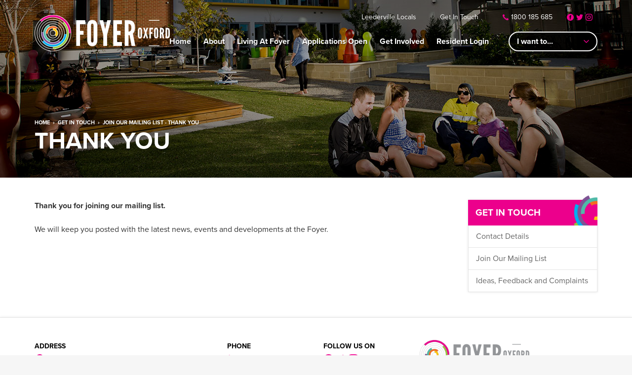

--- FILE ---
content_type: text/html; charset=utf-8
request_url: http://www.foyeroxford.org.au/get-in-touch/join-our-mailing-list-thank-you
body_size: 11186
content:



<!doctype html>
<html>

   <head id="meta"><meta charset="utf-8" /><title>
	Thank You
</title><meta name="viewport" content="width=device-width, initial-scale=1" /><meta name="robots" content="noodp,noydir" /><meta name="author" content="Mintox - Adaptive e-Business Software" /><link rel="stylesheet" href="/theme/oxfordfoyercomau/css/theme.css?v=3" type="text/css" /><link rel="stylesheet" href="/theme/_assets/libs/jqueryui/jquery-ui.min.css" type="text/css" />


   <!--
   // Due to certain components containing inline jQuery scripts, the jQuery library must be declared in the head.
   -->
   <script src="//ajax.googleapis.com/ajax/libs/jquery/1.11.1/jquery.min.js"></script>

   <!--
   // Fonts
   -->
   <script src="https://use.typekit.net/cgf8ddw.js"></script>
   <script>try{Typekit.load({ async: true });}catch(e){}</script>

   <!--
   // Mintox header snippet
   // Manage through Mintox: Web Pages â€º Configuration â€º Head Include Field
   -->
   <meta name="robots" content="noodp,noydir" /><link href='/sites/oxfordfoyercomau/assets/public/images/favicon.ico' rel='shortcut icon' type='image/x-icon'/></head>

   <body class="inner" itemscope itemtype="https://schema.org/WebPage">
<!-- Google Tag Manager -->
<script>(function(w,d,s,l,i){w[l]=w[l]||[];w[l].push({'gtm.start':
new Date().getTime(),event:'gtm.js'});var f=d.getElementsByTagName(s)[0],
j=d.createElement(s),dl=l!='dataLayer'?'&l='+l:'';j.async=true;j.src=
'https://www.googletagmanager.com/gtm.js?id='+i+dl;f.parentNode.insertBefore(j,f);
})(window,document,'script','dataLayer','GTM-KFH6GRJ');</script>
<!-- End Google Tag Manager -->

   <form name="frmMain" method="post" action="/get-in-touch/join-our-mailing-list-thank-you" id="frmMain">
<div>
<input type="hidden" name="__EVENTTARGET" id="__EVENTTARGET" value="" />
<input type="hidden" name="__EVENTARGUMENT" id="__EVENTARGUMENT" value="" />
<input type="hidden" name="__VIEWSTATE" id="__VIEWSTATE" value="8rUjXwqf14Cba1yCBgPdon4GpgmRJFsX4YogZETt4zs27SqpjV6PZbgZVp3LCdvD/g/6iowmltBOeyZvd5Zlxs4xvt76ykhMLA2HZD/sXX7LG99Rf2b9hNXsx9pC1Yh4blj6xBt5J8J1oN5pItxBUeLYnpif2Dv+KBP/riaufftFxCuZQZ1wgsLeKSvU0Ua6Y8b5ISxzi+tEwme1hsLhYkO8x+x069fyUAVQuZ7Cjq4If8EW/lldWYXJNr6vBmmflqD1nnzwRe/6HuR17sc0kHJB1MD8bvVzHe9a3usR2gPLuATtWW5+ed+BooriOaAwNcBNUHGbtN0U8C2hrazT4lDmyoMQBICqb9N1MmDHu6kK7CCJUG7+edhBEnlE2j/hW1Qelp/heQjSvJwSg6tOkgz115Yq/iuNLVKt98DSUhf8Rg814IAUzlDWOeTFQGKAhd2MYUwbc+VfeY0+jwqUcllQEMThyMzK06vx+jiROL2/tbQQz8hdRJZoUzgrQry3cyALJzftlH+6jfKxNM5SZMiNuGeWRSwFB9os0R9Sfvs+d45xC7P9mCV/00NZSbl4NzTpnEurSMotO+/2SoC8QzMUq95nx2NMqcePG7Ne+MnweUV45dGhDQj67YvAu4b/gftM3ve44mSQRtAfKcMy9iKQihtg42PAcsryakieoE2fxC0x27CWkcHgBgLAIznJ7ZAPso2ZEBJXHf5Iu8cHNk7rgjwns0xtf+ZOkad9jVsUYR+4K522/LWbKrWmi+eG+/G4Sf0SizR/JJ2nHd8R1jRbKI+b0HVHqDPXa9m1CUjfZ8wz6Z5r9XtWSWY4cbRHGU39TDBd3Tzf0E+a6a9KusTVRi0u7UDVofi9OM6eOw7fuNekryPRXU8lYoM4prMgZ8UaXOU0Zb+JTDbufRsrs6zFuHpVs4w8y45SEk0BSwVuZ/[base64]/g3XG+PIEA2UCj+1L1D+U8+7G6aDK4cXrPy6Q0L5wbZAs4JMjBkqS6EBmJsXQUGRgFrVuVzcfX+UM/cy3ev9j0g8u2WAZYegdvHDpbnq+8swZv2lkkcQINHciE/WxlR/vCRtranPZuitFX6e+NNboJ24I1lQFk1W1Db94UzRap2Ir5zGZFY4rqwea2ygYISQ073/EsOWWQsn3fq0UbltV8a9Qbczl/crkFOk21TUvTTguTmHInxgoesQqg10JEccezNt7HuEsGOTDMalPflOJC+BaxtOnjp5wdSgU72C1gB+RWd4No8u/LNFxGoz30CrC60nfQasL9YCkwOCEso9PN6xCfxaJQIWUhq+KnNv17+bcXktYUA3Q1YaZkeDe3sqtCAkK0j9tiXwMzLWnr5VTBvGZZhyyRxV44MMI4jetXKXkQZN4U/ZyjEm7dMU58ZzNouZViiFxuCJI1g+kgP9ApXyfEHL341qzc+/s0yLVZweTpES1Zl8Kb7REgT00rMlAUWXkWIVTnTjCg4AQQV8Rmh8TRM6Fy9Ab/jyMZuhgegHXoTD2j333osAJMAdsPxzQ2K0Ix6eMg5om/AFPfXtORcsjP5y4cAw3byh0hUPxEpMo0RaJmXVwb5RgkBNYCkGHNiTQiBpYyiZqqaI8j0PRlaUXwsuZPEr5WLW/9ZNO2cBrTqIkIwY6MI16GZ651GvRcE1/Wu4/[base64]/L1CJtQG+EHVZRdT0Cc/uDcj0hRV10lrSeAVk4QO8Rh0ih2oi2cYTRI1WI7nicAW1RVnuYOPO+hrP0zlSWrsuyowXFVVDIEfzXiBzHk/aub1wWVWmtl8PrSNEpZkNrjo+QPymAx1EAoa0TpMJ2xNrI0AvbEVJV811Wa4pYpoP7RpfBeqVCx0naO4mzEsAvMkk68PyXSStrEsbB3inOiNeenxaCDl/Zk+JtRoTF68JWeqWA8XVKFz99Fla6aLfdPokssM71HtNYIPnn38K+wMvxy21LpIv/13KURktdsXmOR36vJvJP6UkfZIIq13hh9uF5XvxJSSe3ct+B4Voef/P/mx2iszdZFFTMISqct6Exfvw1opkyJ7QbWFIXS5s1MPXNCN7kpteNO9S/[base64]/+2qS9VfwRihDb4a7pK+hcutyYhKiuLZHyBvdOhvqSaGA7pKxVCYRNQg14yTr/22GxHggk1z5L4OjCQzzhuu/10tiCqnFq7gU340G6SVQwM6yvl9UG4wg3a4Rge4gs5ckFcAlwCa1J9rPnSaibky8QkO5pGBuWB3YIDgqSP/LwYxTxa4TtFEWkgcdAoeBjHl/YR2O/GRnaGDCifbctdAyutoaGS+i4XZeo5SE2rcC9lsopICtrxKEwm7cfl4+9if0FFE4WtxlWp/1w8CFTs3U6MuS0ujcCe+R+DhEtfXRjum4A4VajQoFMvYXigSRgfHC3FBsVYI+d5VT3i1WSTzlqB6PPf0UPQxt/vuu9jsrzMk+mKsksbBosKWT+mqQQyfvhoaJefVNntoDBrKG1cFkFv46LnfiVnHOv+PNf3xg/BP4LA+SkTjqmCRJucYpIS/Z+bdrUQQtX7Eu1LCcBGNvbjTe10sw9f5r7i+fGmRbI+Y4VFBPYvDQy/lRNF2PFyy5nZGN4BDNW3iFWx/cU8V+n13L7jx8sglqGNWRf9wNl0rFHy0wKViOiR+X2iCWskmsHfeXdkimx9MJcpZ3WC2vpRv95QQ4tKy7VHalVot+1/8enB1WB/wze+YSFJ0KIWs0+t4LJANrlV6IfiCy8TH8eikVNwugHMp5fGlT6vKD6j5P4s/KISF+h8Pm4Dy" />
</div>

<script type="text/javascript">
//<![CDATA[
var theForm = document.forms['frmMain'];
function __doPostBack(eventTarget, eventArgument) {
    if (!theForm.onsubmit || (theForm.onsubmit() != false)) {
        theForm.__EVENTTARGET.value = eventTarget;
        theForm.__EVENTARGUMENT.value = eventArgument;
        theForm.submit();
    }
}
//]]>
</script>


<script src="/WebResource.axd?d=nC97ivGpjwNIk8SV1X4KdzZrcwUraCD8rElC7cYut6GRl_skzxUU_Zb0Vev5VL03AL364EzrSFn9_qBL4I0TQ1bD9TQ1&amp;t=638568892745067788" type="text/javascript"></script>


<script type="text/javascript">
//<![CDATA[


function validateForm(validationGroup) {
    Page_ClientValidate(validationGroup);
}

function clearPageCssError() {
    $.each($("div.clearfix"), function(index, val) {
        $(val).removeClass("error");
    });
}

function setupCssError(validator, validationGroup) {
    setupCssErrorForArray(new Array(validator), validationGroup);
}

function setupCssErrorForArray(validators, validationGroup) {
    if (validators && validators.length > 0) {

        var isValid = true;
        var val = validators[0];
        var wrapper = $(val).parent().parent();
        wrapper.removeClass("error");

        $.each(validators, function(index, validator) {
            if (validator.validationGroup == validationGroup) {
                ValidatorValidate(validator);
                isValid = isValid && validator.isvalid;
            }
        });

        if (!isValid) {
            wrapper.addClass("error");
        }
    }
}

function setupPageCssError(validationGroup) {
    var gotFocussed = false;
    $.each(Page_Validators, function(index, val) {
        if (val.validationGroup == validationGroup) {
            var wrapper = $(val).parent().parent();
            if (!val.isvalid) {
                wrapper.addClass("error");
                if (!gotFocussed && document.getElementById(val.controltovalidate)) {
                    document.getElementById(val.controltovalidate).scrollIntoView();
                    gotFocussed = true;
                }
            }
        }
    });
}

function groupedFormValidation(validationGroup) {    
    if ($(event.target).data('sending') === true) {
        return false;
    }

    validateForm(validationGroup);
    var isValid = Page_IsValid;
    clearPageCssError();
    setupPageCssError(validationGroup);
    if (isValid) {
        $(event.target).data('sending', true);
        event.target.value = "Sending ...";
    }    
    return isValid;    
}//]]>
</script>

<script src="/ScriptResource.axd?d=-YjzXC1x35D--6UTu_ZcUzjQNVnLX0bD3QW7rJMQG6pz49bCqYrGMv4jn8IWUBlvAIxcHemx-NVwT52fi6y9whmfjun9qQrSY9V19x5VIFOE1ARFHA3TNyfyRGofbi0LPwbFIADyDVSD1ctgmmBLN1lZ1NiI5qEe-6J-pYRNmZW1uUfV0&amp;t=ffffffffc820c398" type="text/javascript"></script>
<script src="/ScriptResource.axd?d=9FLyyyrIkcnRKQ3EDQPnmPiGIqSV1K_RMBNy5kcqQSzCKWkbRMJOMifghHo6MLoSwSuc8p5sQA3_hpAei17eeBP2s4zwUK_Xpo3wK_VmsBEFnbcfjtOJ2S2JHFVt8dgtSSPGXN_O4CkaiEpcZbYX4jcPe1SOXKyHvMnysfTE7SXgZzQX0&amp;t=ffffffffc820c398" type="text/javascript"></script>
<div>

	<input type="hidden" name="__VIEWSTATEGENERATOR" id="__VIEWSTATEGENERATOR" value="5B00BA6C" />
	<input type="hidden" name="__SCROLLPOSITIONX" id="__SCROLLPOSITIONX" value="0" />
	<input type="hidden" name="__SCROLLPOSITIONY" id="__SCROLLPOSITIONY" value="0" />
	<input type="hidden" name="__VIEWSTATEENCRYPTED" id="__VIEWSTATEENCRYPTED" value="" />
</div>

      <script type="text/javascript">
//<![CDATA[
Sys.WebForms.PageRequestManager._initialize('scmMain', 'frmMain', [], ['scmMain',''], [], 90, '');
//]]>
</script>
<input type="hidden" name="scmMain" id="scmMain" />
<script type="text/javascript">
//<![CDATA[
Sys.Application.setServerId("scmMain", "scmMain");
Sys.Application._enableHistoryInScriptManager();
//]]>
</script>


      <div class="max-body">

         <!--
         // Header
         -->
         <header>

            <div class="navbar">
               <div class="container">
                  <div class="logo"><a href="/">Foyer Oxford</a></div>

                  <div id="menu-toggle">
                     <span class="top"></span>
                     <span class="middle"></span>
                     <span class="bottom"></span>
                  </div>

                  <div class="overlay" id="overlay">
                     <div class="mobile-menu">
                        <nav id="main-nav">
                           <ul class="menulist" id="listMenuRoot"><li><a href="/">Home</a></li><li><a class="sub" href="/about">About</a><ul><li><a href="/about/foyer-oxford">Foyer Oxford</a></li><li><a href="/about/consortium-partners">Consortium Partners</a></li><li><a href="/about/results">Results</a></li><li><a href="/about/supporters">Supporters</a></li><li><a href="/about/international-foyer-movement">International Foyer Movement</a></li><li><a class="sub" href="/about/foyer-art">Foyer Art</a></li><li><a href="/about/careers">Careers</a></li></ul></li><li><a class="sub" href="/living-at-foyer">Living At Foyer</a><ul><li><a class="sub" href="/living-at-foyer/singles">Singles</a></li><li><a class="sub" href="/living-at-foyer/young-parents">Young Parents</a></li></ul></li><li><a class="sub" href="/applications-open">Applications Open</a><ul><li><a class="sub" href="/applications-open/singles">Singles</a></li><li><a class="sub" href="/applications-open/young-parents">Young Parents</a></li></ul></li><li><a class="sub" href="/get-involved">Get Involved</a><ul><li><a href="/get-involved/volunteering">Volunteering</a></li><li><a href="/get-involved/student-placement">Student Placement</a></li><li><a href="/get-involved/donations">Donations</a></li><li><a href="/about/careers" target="_self">Careers</a></li><li><a href="/leederville-locals" target="_self">Leederville Locals</a></li><li><a href="/leederville-locals/book-a-room" target="_self">Book a Room</a></li><li><a href="/leederville-locals/events" target="_self">Events</a></li><li><a href="/get-in-touch/join-our-mailing-list" target="_self">Stay In Touch</a></li></ul></li><li><a href="/resident-login">Resident Login</a></li></ul>

                        </nav>

                        <div class="i-want-to">
                           <ul>
	<li><span class="label">I want to...</span>

	<ul>
		<li><a href="/applications-open">Apply to live at Foyer</a></li>
		<li><a href="/get-involved/volunteering">Volunteer</a></li>
		<li><a href="/get-involved/donations">Make donation</a></li>
		<li>Provide some feedback</li>
		<li><a href="/get-in-touch/contact-details">Talk to someone about Foyer Oxford<span id="cke_bm_139E" style="display: none;">&nbsp;</span></a></li>
	</ul>
	</li>
</ul>

                        </div>

                        <div class="global">
                           <ul class="info">
	<li><a href="/leederville-locals">Leederville Locals</a></li>
</ul>

<ul class="contact">
	<li><a href="/get-in-touch/contact-details">Get In Touch</a></li>
	<li><a class="phone" href="tel:1800-185-685">1800 185 685</a></li>
</ul>

<ul class="social">
	<li><a class="facebook" href="https://www.facebook.com/foyeroxford" target="_blank">Facebook</a></li>
	<li><a class="twitter" href="https://twitter.com/foyeroxford" target="_blank">Twitter</a></li>
	<li><a class="instagram" href="https://www.instagram.com/foyeroxford/" target="_blank">Instagram</a></li>
</ul>
<!--
<ul class="login">
	<li><a href="/resident-login">Resident Login</a></li>
</ul>
-->
                        </div>
                     </div>
                  </div>
               </div>
            </div>

         </header>


         <!--
         // Main
         -->
         <div id="main" role="main">

            

            

            
               <div class="page-header">
                  <div class="container">
                     <div class="heading">
                        

<div class="breadcrumbs" itemprop="breadcrumb">

	<a href="/">Home</a> 
	<strong>&rsaquo;</strong>
	<a href="/get-in-touch/contact-details">Get in Touch</a> 
	<strong>&rsaquo;</strong>
	<a href="/get-in-touch/join-our-mailing-list-thank-you">Join Our Mailing List - Thank You</a> 
	
</div>
<p><img alt="" src="/sites/oxfordfoyercomau/assets/public/Image/page-header-default.jpg" style="width: 1600px; height: 360px;" /></p>

                     </div>
                  </div>
               </div>
            

            <div class="content section">
               <div class="container">
                  <div class="row">

                     
                        <div class="sub-col col-md-3">
                           <div class="subnav">
                              <div>

<div class="submenu">
	
    <h2>Get in Touch</h2>
    
	<ul> 
	
			<li id="ctl15_MintoxPlaceHolder_1_rptSubPages_ctl00_li">	
				<a href="/get-in-touch/contact-details" id="ctl15_MintoxPlaceHolder_1_rptSubPages_ctl00_lnkLink">
					Contact Details
				</a>
			</li>
		
			<li id="ctl15_MintoxPlaceHolder_1_rptSubPages_ctl02_li">	
				<a href="/get-in-touch/join-our-mailing-list" id="ctl15_MintoxPlaceHolder_1_rptSubPages_ctl02_lnkLink">
					Join Our Mailing List
				</a>
			</li>
		
			<li id="ctl15_MintoxPlaceHolder_1_rptSubPages_ctl04_li">	
				<a href="/get-in-touch/ideas-feedback-and-complaints" id="ctl15_MintoxPlaceHolder_1_rptSubPages_ctl04_lnkLink">
					Ideas, Feedback and Complaints
				</a>
			</li>
		
	</ul>
</div></div>

                           </div>
                        </div>
                     

                     <div class="main-col col-xs-12 col-md-9">
                        <div id="contentControl_dcPageContent">
	<h1>Thank You</h1>

<p><strong>Thank you for joining our mailing list.</strong></p>

<p>We will keep you posted with the latest news, events and developments at the Foyer.</p>

</div>
                     </div>
                  </div>
               </div>
            </div>
            
         </div>

         <!--
         // Footer
         -->

         <footer>
            <div class="footer-nav section">
               <div class="container">
                  <div class="row contact">
<div class="col-sm-6 col-md-4">
<p><strong>Address</strong><br />
<a href="https://www.google.com/maps?ll=-31.934666,115.84167&amp;z=15&amp;t=m&amp;hl=en-US&amp;gl=AU&amp;mapclient=embed&amp;q=Foyer+Oxford+196+Oxford+St+Leederville+WA+6007" target="_blank"><img alt="" class="icon" src="/sites/oxfordfoyercomau/assets/public/Image/icon-location-pink-42x42.png" style="width: 21px; height: 21px;" />&nbsp;196 Oxford St, Leederville WA 6007</a></p>
</div>

<div class="col-sm-3 col-md-2">
<p><strong>Phone</strong><br />
<a href="tel:1800-185-685"><img alt="" class="icon" src="/sites/oxfordfoyercomau/assets/public/Image/icon-phone-pink-42x42.png" style="width: 21px; height: 21px;" />&nbsp;1800 185 685</a></p>
</div>

<div class="col-sm-3 col-md-2">
<p><strong>Follow us on</strong><br />
<a class="facebook" href="https://www.facebook.com/foyeroxford" target="_blank"><img alt="" class="icon" src="/sites/oxfordfoyercomau/assets/public/Image/icon-facebook-pink-42x42.png" style="width: 21px; height: 21px;" /></a> <a class="twitter" href="https://twitter.com/foyeroxford" target="_blank"><img alt="" class="icon" src="/sites/oxfordfoyercomau/assets/public/Image/icon-twitter-pink-42x42.png" style="width: 21px; height: 21px;" /></a> <a class="instagram" href="https://www.instagram.com/foyeroxford/" target="_blank"><img alt="" class="icon" src="/theme/oxfordfoyercomau/assets/public/Image/icon-insta-pink-28x28.png" style="width: 21px; height: 21px;" /></a></p>
</div>

<div class="hidden-xs hidden-sm col-md-4">
<p><img alt="" class="img-responsive" src="/sites/oxfordfoyercomau/assets/public/Image/logo.png" style="width: 222px; height: 60px;" /></p>
</div>
</div>

<div class="row sitemap hidden-xs hidden-sm">
<div class="col-sm-2">

<div class="submenu">
	
    <h2>About</h2>
    
	<ul> 
	
			<li id="ctl17_MintoxPlaceHolder_1_rptSubPages_ctl00_li">	
				<a href="/about/foyer-oxford" id="ctl17_MintoxPlaceHolder_1_rptSubPages_ctl00_lnkLink">
					Foyer Oxford
				</a>
			</li>
		
			<li id="ctl17_MintoxPlaceHolder_1_rptSubPages_ctl02_li">	
				<a href="/about/consortium-partners" id="ctl17_MintoxPlaceHolder_1_rptSubPages_ctl02_lnkLink">
					Consortium Partners
				</a>
			</li>
		
			<li id="ctl17_MintoxPlaceHolder_1_rptSubPages_ctl04_li">	
				<a href="/about/results" id="ctl17_MintoxPlaceHolder_1_rptSubPages_ctl04_lnkLink">
					Results
				</a>
			</li>
		
			<li id="ctl17_MintoxPlaceHolder_1_rptSubPages_ctl06_li">	
				<a href="/about/supporters" id="ctl17_MintoxPlaceHolder_1_rptSubPages_ctl06_lnkLink">
					Supporters
				</a>
			</li>
		
			<li id="ctl17_MintoxPlaceHolder_1_rptSubPages_ctl08_li">	
				<a href="/about/international-foyer-movement" id="ctl17_MintoxPlaceHolder_1_rptSubPages_ctl08_lnkLink">
					International Foyer Movement
				</a>
			</li>
		
			<li id="ctl17_MintoxPlaceHolder_1_rptSubPages_ctl10_li">	
				<a href="/about/foyer-art" id="ctl17_MintoxPlaceHolder_1_rptSubPages_ctl10_lnkLink">
					Foyer Art
				</a>
			</li>
		
			<li id="ctl17_MintoxPlaceHolder_1_rptSubPages_ctl12_li">	
				<a href="/about/careers" id="ctl17_MintoxPlaceHolder_1_rptSubPages_ctl12_lnkLink">
					Careers
				</a>
			</li>
		
	</ul>
</div></div>

<div class="col-sm-2">

<div class="submenu">
	
    <h2>Living At Foyer</h2>
    
	<ul> 
	
			<li id="ctl17_MintoxPlaceHolder_2_rptSubPages_ctl00_li">	
				<a href="/living-at-foyer/singles" id="ctl17_MintoxPlaceHolder_2_rptSubPages_ctl00_lnkLink">
					Singles
				</a>
			</li>
		
			<li id="ctl17_MintoxPlaceHolder_2_rptSubPages_ctl02_li">	
				<a href="/living-at-foyer/young-parents" id="ctl17_MintoxPlaceHolder_2_rptSubPages_ctl02_lnkLink">
					Young Parents
				</a>
			</li>
		
	</ul>
</div></div>

<div class="col-sm-2">

<div class="submenu">
	
    <h2>Applications Open</h2>
    
	<ul> 
	
			<li id="ctl17_MintoxPlaceHolder_3_rptSubPages_ctl00_li">	
				<a href="/applications-open/singles" id="ctl17_MintoxPlaceHolder_3_rptSubPages_ctl00_lnkLink">
					Singles
				</a>
			</li>
		
			<li id="ctl17_MintoxPlaceHolder_3_rptSubPages_ctl02_li">	
				<a href="/applications-open/young-parents" id="ctl17_MintoxPlaceHolder_3_rptSubPages_ctl02_lnkLink">
					Young Parents
				</a>
			</li>
		
	</ul>
</div></div>

<div class="col-sm-2">

<div class="submenu">
	
    <h2>Leederville Locals</h2>
    
	<ul> 
	
			<li id="ctl17_MintoxPlaceHolder_4_rptSubPages_ctl00_li">	
				<a href="/leederville-locals/events" id="ctl17_MintoxPlaceHolder_4_rptSubPages_ctl00_lnkLink">
					Events
				</a>
			</li>
		
			<li id="ctl17_MintoxPlaceHolder_4_rptSubPages_ctl02_li">	
				<a href="/leederville-locals/links" id="ctl17_MintoxPlaceHolder_4_rptSubPages_ctl02_lnkLink">
					Links
				</a>
			</li>
		
			<li id="ctl17_MintoxPlaceHolder_4_rptSubPages_ctl04_li">	
				<a href="/leederville-locals/book-a-room" id="ctl17_MintoxPlaceHolder_4_rptSubPages_ctl04_lnkLink">
					Book a Room
				</a>
			</li>
		
			<li id="ctl17_MintoxPlaceHolder_4_rptSubPages_ctl06_li">	
				<a href="/get-involved/volunteering" id="ctl17_MintoxPlaceHolder_4_rptSubPages_ctl06_lnkLink" target="_self">
					Volunteering
				</a>
			</li>
		
			<li id="ctl17_MintoxPlaceHolder_4_rptSubPages_ctl08_li">	
				<a href="/get-in-touch/ideas-feedback-and-complaints" id="ctl17_MintoxPlaceHolder_4_rptSubPages_ctl08_lnkLink" target="_self">
					Ideas, Complaints, Feedback
				</a>
			</li>
		
	</ul>
</div></div>

<div class="col-sm-2">

<div class="submenu">
	
    <h2>Get Involved</h2>
    
	<ul> 
	
			<li id="ctl17_MintoxPlaceHolder_5_rptSubPages_ctl00_li">	
				<a href="/get-involved/volunteering" id="ctl17_MintoxPlaceHolder_5_rptSubPages_ctl00_lnkLink">
					Volunteering
				</a>
			</li>
		
			<li id="ctl17_MintoxPlaceHolder_5_rptSubPages_ctl02_li">	
				<a href="/get-involved/student-placement" id="ctl17_MintoxPlaceHolder_5_rptSubPages_ctl02_lnkLink">
					Student Placement
				</a>
			</li>
		
			<li id="ctl17_MintoxPlaceHolder_5_rptSubPages_ctl04_li">	
				<a href="/get-involved/donations" id="ctl17_MintoxPlaceHolder_5_rptSubPages_ctl04_lnkLink">
					Donations
				</a>
			</li>
		
			<li id="ctl17_MintoxPlaceHolder_5_rptSubPages_ctl06_li">	
				<a href="/about/careers" id="ctl17_MintoxPlaceHolder_5_rptSubPages_ctl06_lnkLink" target="_self">
					Careers
				</a>
			</li>
		
			<li id="ctl17_MintoxPlaceHolder_5_rptSubPages_ctl08_li">	
				<a href="/leederville-locals" id="ctl17_MintoxPlaceHolder_5_rptSubPages_ctl08_lnkLink" target="_self">
					Leederville Locals
				</a>
			</li>
		
			<li id="ctl17_MintoxPlaceHolder_5_rptSubPages_ctl10_li">	
				<a href="/leederville-locals/book-a-room" id="ctl17_MintoxPlaceHolder_5_rptSubPages_ctl10_lnkLink" target="_self">
					Book a Room
				</a>
			</li>
		
			<li id="ctl17_MintoxPlaceHolder_5_rptSubPages_ctl12_li">	
				<a href="/leederville-locals/events" id="ctl17_MintoxPlaceHolder_5_rptSubPages_ctl12_lnkLink" target="_self">
					Events
				</a>
			</li>
		
			<li id="ctl17_MintoxPlaceHolder_5_rptSubPages_ctl14_li">	
				<a href="/get-in-touch/join-our-mailing-list" id="ctl17_MintoxPlaceHolder_5_rptSubPages_ctl14_lnkLink" target="_self">
					Stay In Touch
				</a>
			</li>
		
	</ul>
</div></div>

<div class="col-sm-2">

<div class="submenu">
	
    <h2>Get in Touch</h2>
    
	<ul> 
	
			<li id="ctl17_MintoxPlaceHolder_6_rptSubPages_ctl00_li">	
				<a href="/get-in-touch/contact-details" id="ctl17_MintoxPlaceHolder_6_rptSubPages_ctl00_lnkLink">
					Contact Details
				</a>
			</li>
		
			<li id="ctl17_MintoxPlaceHolder_6_rptSubPages_ctl02_li">	
				<a href="/get-in-touch/join-our-mailing-list" id="ctl17_MintoxPlaceHolder_6_rptSubPages_ctl02_lnkLink">
					Join Our Mailing List
				</a>
			</li>
		
			<li id="ctl17_MintoxPlaceHolder_6_rptSubPages_ctl04_li">	
				<a href="/get-in-touch/ideas-feedback-and-complaints" id="ctl17_MintoxPlaceHolder_6_rptSubPages_ctl04_lnkLink">
					Ideas, Feedback and Complaints
				</a>
			</li>
		
	</ul>
</div></div>
</div>

               </div>
            </div>
            <div class="footer-sponsors section">
               <div class="container">
                  <div class="row">
<div class="col-md-6">
<h3>Consortium</h3>

<p><a href="http://www.anglicarewa.org.au/" target="_blank"><img alt="Anglicare WA" src="/sites/oxfordfoyercomau/assets/public/Image/footer-sponsors-anglicare.gif" style="width: 55px; height: 62px;" /></a><a href="http://foundationhousing.org.au/" target="_blank"><img alt="Foundation Housing" src="/sites/oxfordfoyercomau/assets/public/Image/footer-sponsors-foundation.gif" style="width: 68px; height: 62px;" /></a><a href="https://www.central.wa.edu.au" target="_blank"><img alt="Central Institute of Technology" src="/theme/oxfordfoyercomau/assets/public/Image/logos/nmtafe.png" style="width: 217px; height: 62px;" /></a></p>
</div>

<div class="col-md-6">
<h3>Major Supporters</h3>

<p><a href="https://www.communities.wa.gov.au" target="_blank"><img alt="Government of Western Australia Department of Communities" src="/theme/oxfordfoyercomau/assets/public/Image/logos/Dept_of_Communities_White.png" style="width: 303px; height: 56px;" /></a></p>
</div>
</div>

               </div>
            </div>
            <div class="copyright">
               <div class="container">
                  <div class="row">
<div class="col-sm-6">
<p>&copy; Foyer Oxford. All rights reserved.</p>
</div>

<div class="col-sm-6 mintox">
<p><span>Website by <a href="https://www.clue.com.au" target="_blank">Clue</a> &amp; Powered by <a href="https://www.mintox.com" target="_blank">Mintox</a></span></p>
</div>
</div>

               </div>
            </div>
         </footer>

      </div>

   

<script type="text/javascript">
//<![CDATA[
$('#ctl16_MintoxPlaceHolder_1_buttonSubmit').on('click', (e) => { if(!groupedFormValidation('f8f37cbb79ac43c38c2886ae55bfc67d')) { e.stopPropagation(); e.preventDefault(); } });$('#ctl16_MintoxPlaceHolder_1_lvGroupped_ctrl0_lvField_ctrl0_txtTextBox').on('keydown', (event) => { if ((event.which && event.which === 13) || (event.keyCode && event.keyCode === 13)) { $('input[id*="submitButton"][_mintox_="formbuildersubmitbutton"]').click(); return false; } else { return true; } });$(document).ready(function(){ 

                                        var validators = new Array(document.getElementById('ctl16_MintoxPlaceHolder_1_lvGroupped_ctrl0_lvField_ctrl0_ctl02'));
                                    
                                        $("#ctl16_MintoxPlaceHolder_1_lvGroupped_ctrl0_lvField_ctrl0_txtTextBox").blur(function() {
                                            setupCssErrorForArray(validators);
                                        });
                                        
                                    });$('#ctl16_MintoxPlaceHolder_1_lvGroupped_ctrl0_lvField_ctrl1_txtTextBox').on('keydown', (event) => { if ((event.which && event.which === 13) || (event.keyCode && event.keyCode === 13)) { $('input[id*="submitButton"][_mintox_="formbuildersubmitbutton"]').click(); return false; } else { return true; } });$(document).ready(function(){ 

                                        var validators = new Array(document.getElementById('ctl16_MintoxPlaceHolder_1_lvGroupped_ctrl0_lvField_ctrl1_ctl02'),document.getElementById('ctl16_MintoxPlaceHolder_1_lvGroupped_ctrl0_lvField_ctrl1_ctl03'));
                                    
                                        $("#ctl16_MintoxPlaceHolder_1_lvGroupped_ctrl0_lvField_ctrl1_txtTextBox").blur(function() {
                                            setupCssErrorForArray(validators);
                                        });
                                        
                                    });
theForm.oldSubmit = theForm.submit;
theForm.submit = WebForm_SaveScrollPositionSubmit;

theForm.oldOnSubmit = theForm.onsubmit;
theForm.onsubmit = WebForm_SaveScrollPositionOnSubmit;
//]]>
</script>
</form>
   <script src="/theme/_assets/libs/jqueryui/jquery-ui.min.js"></script>
   <script src="/theme/oxfordfoyercomau/js/min/main-min.js?v=3"></script>

   <!-- Google Tag Manager (noscript) -->
<noscript><iframe src="https://www.googletagmanager.com/ns.html?id=GTM-KFH6GRJ"
height="0" width="0" style="display:none;visibility:hidden"></iframe></noscript>
<!-- End Google Tag Manager (noscript) --></body>
</html>

<!-- Version 5.51.1.41 -->
<!-- Generated in 0.0990099 seconds -->

--- FILE ---
content_type: text/css
request_url: http://www.foyeroxford.org.au/theme/oxfordfoyercomau/css/theme.css?v=3
body_size: 22975
content:
/*! normalize.css v4.1.1 | MIT License | github.com/necolas/normalize.css */html{font-family:sans-serif;-ms-text-size-adjust:100%;-webkit-text-size-adjust:100%}body{margin:0}article,aside,details,figcaption,figure,footer,header,main,menu,nav,section,summary{display:block}audio,canvas,progress,video{display:inline-block}audio:not([controls]){display:none;height:0}progress{vertical-align:baseline}template,[hidden]{display:none}a{background-color:transparent;-webkit-text-decoration-skip:objects}a:active,a:hover{outline-width:0}abbr[title]{border-bottom:none;text-decoration:underline;-webkit-text-decoration:underline dotted;text-decoration:underline dotted}b,strong{font-weight:inherit}b,strong{font-weight:bolder}dfn{font-style:italic}mark{background-color:#ff0;color:#000}small{font-size:80%}sub,sup{font-size:75%;line-height:0;position:relative;vertical-align:baseline}sub{bottom:-0.25em}sup{top:-0.5em}img{border-style:none}svg:not(:root){overflow:hidden}code,kbd,pre,samp{font-family:monospace, monospace;font-size:1em}figure{margin:1em 40px}hr{-webkit-box-sizing:content-box;box-sizing:content-box;height:0;overflow:visible}button,input,optgroup,select,textarea{font:inherit;margin:0}optgroup{font-weight:bold}button,input{overflow:visible}button,select{text-transform:none}button,html [type="button"],[type="reset"],[type="submit"]{-webkit-appearance:button}button::-moz-focus-inner,[type="button"]::-moz-focus-inner,[type="reset"]::-moz-focus-inner,[type="submit"]::-moz-focus-inner{border-style:none;padding:0}button:-moz-focusring,[type="button"]:-moz-focusring,[type="reset"]:-moz-focusring,[type="submit"]:-moz-focusring{outline:1px dotted ButtonText}fieldset{border:1px solid #c0c0c0;margin:0 2px;padding:0.35em 0.625em 0.75em}legend{-webkit-box-sizing:border-box;box-sizing:border-box;color:inherit;display:table;max-width:100%;padding:0;white-space:normal}textarea{overflow:auto}[type="checkbox"],[type="radio"]{-webkit-box-sizing:border-box;box-sizing:border-box;padding:0}[type="number"]::-webkit-inner-spin-button,[type="number"]::-webkit-outer-spin-button{height:auto}[type="search"]{-webkit-appearance:textfield;outline-offset:-2px}[type="search"]::-webkit-search-cancel-button,[type="search"]::-webkit-search-decoration{-webkit-appearance:none}::-webkit-input-placeholder{color:inherit;opacity:0.54}::-webkit-file-upload-button{-webkit-appearance:button;font:inherit}*{-webkit-box-sizing:border-box;box-sizing:border-box}*:before,*:after{-webkit-box-sizing:border-box;box-sizing:border-box}html{font-size:10px;-webkit-tap-highlight-color:transparent}body{font-family:"proxima-nova",sans-serif;font-size:16px;line-height:1.5;color:#333;background-color:#f6f6f6;-webkit-font-smoothing:antialiased;-moz-osx-font-smoothing:grayscale}input,button,select,textarea{font-family:inherit;font-size:inherit;line-height:inherit;-webkit-font-smoothing:antialiased}fieldset{border:none;margin:0;padding:0}a{color:#ec008c;text-decoration:none}a:hover,a:focus{color:#b9006e;text-decoration:none}hr{margin-top:24px;margin-bottom:24px;border:0;border-top:1px solid #e5e5e5}.container{margin-right:auto;margin-left:auto;padding-left:15px;padding-right:15px}.container:before,.container:after{content:" ";display:table}.container:after{clear:both}@media (min-width: 768px){.container{width:750px}}@media (min-width: 992px){.container{width:970px}}@media (min-width: 1200px){.container{width:1170px}}.container-fluid{margin-right:auto;margin-left:auto;padding-left:15px;padding-right:15px}.container-fluid:before,.container-fluid:after{content:" ";display:table}.container-fluid:after{clear:both}.row{margin-left:-15px;margin-right:-15px}.row:before,.row:after{content:" ";display:table}.row:after{clear:both}.col-xs-1,.col-sm-1,.col-md-1,.col-lg-1,.col-xs-2,.col-sm-2,.col-md-2,.col-lg-2,.col-xs-3,.col-sm-3,.col-md-3,.col-lg-3,.col-xs-4,.col-sm-4,.col-md-4,.col-lg-4,.col-xs-5,.col-sm-5,.col-md-5,.col-lg-5,.col-xs-6,.col-sm-6,.col-md-6,.col-lg-6,.col-xs-7,.col-sm-7,.col-md-7,.col-lg-7,.col-xs-8,.col-sm-8,.col-md-8,.col-lg-8,.col-xs-9,.col-sm-9,.col-md-9,.col-lg-9,.col-xs-10,.col-sm-10,.col-md-10,.col-lg-10,.col-xs-11,.col-sm-11,.col-md-11,.col-lg-11,.col-xs-12,.col-sm-12,.col-md-12,.col-lg-12{position:relative;min-height:1px;padding-left:15px;padding-right:15px}.col-xs-1,.col-xs-2,.col-xs-3,.col-xs-4,.col-xs-5,.col-xs-6,.col-xs-7,.col-xs-8,.col-xs-9,.col-xs-10,.col-xs-11,.col-xs-12{float:left}.col-xs-1{width:8.3333333333%}.col-xs-2{width:16.6666666667%}.col-xs-3{width:25%}.col-xs-4{width:33.3333333333%}.col-xs-5{width:41.6666666667%}.col-xs-6{width:50%}.col-xs-7{width:58.3333333333%}.col-xs-8{width:66.6666666667%}.col-xs-9{width:75%}.col-xs-10{width:83.3333333333%}.col-xs-11{width:91.6666666667%}.col-xs-12{width:100%}.col-xs-pull-0{right:auto}.col-xs-pull-1{right:8.3333333333%}.col-xs-pull-2{right:16.6666666667%}.col-xs-pull-3{right:25%}.col-xs-pull-4{right:33.3333333333%}.col-xs-pull-5{right:41.6666666667%}.col-xs-pull-6{right:50%}.col-xs-pull-7{right:58.3333333333%}.col-xs-pull-8{right:66.6666666667%}.col-xs-pull-9{right:75%}.col-xs-pull-10{right:83.3333333333%}.col-xs-pull-11{right:91.6666666667%}.col-xs-pull-12{right:100%}.col-xs-push-0{left:auto}.col-xs-push-1{left:8.3333333333%}.col-xs-push-2{left:16.6666666667%}.col-xs-push-3{left:25%}.col-xs-push-4{left:33.3333333333%}.col-xs-push-5{left:41.6666666667%}.col-xs-push-6{left:50%}.col-xs-push-7{left:58.3333333333%}.col-xs-push-8{left:66.6666666667%}.col-xs-push-9{left:75%}.col-xs-push-10{left:83.3333333333%}.col-xs-push-11{left:91.6666666667%}.col-xs-push-12{left:100%}.col-xs-offset-0{margin-left:0%}.col-xs-offset-1{margin-left:8.3333333333%}.col-xs-offset-2{margin-left:16.6666666667%}.col-xs-offset-3{margin-left:25%}.col-xs-offset-4{margin-left:33.3333333333%}.col-xs-offset-5{margin-left:41.6666666667%}.col-xs-offset-6{margin-left:50%}.col-xs-offset-7{margin-left:58.3333333333%}.col-xs-offset-8{margin-left:66.6666666667%}.col-xs-offset-9{margin-left:75%}.col-xs-offset-10{margin-left:83.3333333333%}.col-xs-offset-11{margin-left:91.6666666667%}.col-xs-offset-12{margin-left:100%}@media (min-width: 768px){.col-sm-1,.col-sm-2,.col-sm-3,.col-sm-4,.col-sm-5,.col-sm-6,.col-sm-7,.col-sm-8,.col-sm-9,.col-sm-10,.col-sm-11,.col-sm-12{float:left}.col-sm-1{width:8.3333333333%}.col-sm-2{width:16.6666666667%}.col-sm-3{width:25%}.col-sm-4{width:33.3333333333%}.col-sm-5{width:41.6666666667%}.col-sm-6{width:50%}.col-sm-7{width:58.3333333333%}.col-sm-8{width:66.6666666667%}.col-sm-9{width:75%}.col-sm-10{width:83.3333333333%}.col-sm-11{width:91.6666666667%}.col-sm-12{width:100%}.col-sm-pull-0{right:auto}.col-sm-pull-1{right:8.3333333333%}.col-sm-pull-2{right:16.6666666667%}.col-sm-pull-3{right:25%}.col-sm-pull-4{right:33.3333333333%}.col-sm-pull-5{right:41.6666666667%}.col-sm-pull-6{right:50%}.col-sm-pull-7{right:58.3333333333%}.col-sm-pull-8{right:66.6666666667%}.col-sm-pull-9{right:75%}.col-sm-pull-10{right:83.3333333333%}.col-sm-pull-11{right:91.6666666667%}.col-sm-pull-12{right:100%}.col-sm-push-0{left:auto}.col-sm-push-1{left:8.3333333333%}.col-sm-push-2{left:16.6666666667%}.col-sm-push-3{left:25%}.col-sm-push-4{left:33.3333333333%}.col-sm-push-5{left:41.6666666667%}.col-sm-push-6{left:50%}.col-sm-push-7{left:58.3333333333%}.col-sm-push-8{left:66.6666666667%}.col-sm-push-9{left:75%}.col-sm-push-10{left:83.3333333333%}.col-sm-push-11{left:91.6666666667%}.col-sm-push-12{left:100%}.col-sm-offset-0{margin-left:0%}.col-sm-offset-1{margin-left:8.3333333333%}.col-sm-offset-2{margin-left:16.6666666667%}.col-sm-offset-3{margin-left:25%}.col-sm-offset-4{margin-left:33.3333333333%}.col-sm-offset-5{margin-left:41.6666666667%}.col-sm-offset-6{margin-left:50%}.col-sm-offset-7{margin-left:58.3333333333%}.col-sm-offset-8{margin-left:66.6666666667%}.col-sm-offset-9{margin-left:75%}.col-sm-offset-10{margin-left:83.3333333333%}.col-sm-offset-11{margin-left:91.6666666667%}.col-sm-offset-12{margin-left:100%}}@media (min-width: 992px){.col-md-1,.col-md-2,.col-md-3,.col-md-4,.col-md-5,.col-md-6,.col-md-7,.col-md-8,.col-md-9,.col-md-10,.col-md-11,.col-md-12{float:left}.col-md-1{width:8.3333333333%}.col-md-2{width:16.6666666667%}.col-md-3{width:25%}.col-md-4{width:33.3333333333%}.col-md-5{width:41.6666666667%}.col-md-6{width:50%}.col-md-7{width:58.3333333333%}.col-md-8{width:66.6666666667%}.col-md-9{width:75%}.col-md-10{width:83.3333333333%}.col-md-11{width:91.6666666667%}.col-md-12{width:100%}.col-md-pull-0{right:auto}.col-md-pull-1{right:8.3333333333%}.col-md-pull-2{right:16.6666666667%}.col-md-pull-3{right:25%}.col-md-pull-4{right:33.3333333333%}.col-md-pull-5{right:41.6666666667%}.col-md-pull-6{right:50%}.col-md-pull-7{right:58.3333333333%}.col-md-pull-8{right:66.6666666667%}.col-md-pull-9{right:75%}.col-md-pull-10{right:83.3333333333%}.col-md-pull-11{right:91.6666666667%}.col-md-pull-12{right:100%}.col-md-push-0{left:auto}.col-md-push-1{left:8.3333333333%}.col-md-push-2{left:16.6666666667%}.col-md-push-3{left:25%}.col-md-push-4{left:33.3333333333%}.col-md-push-5{left:41.6666666667%}.col-md-push-6{left:50%}.col-md-push-7{left:58.3333333333%}.col-md-push-8{left:66.6666666667%}.col-md-push-9{left:75%}.col-md-push-10{left:83.3333333333%}.col-md-push-11{left:91.6666666667%}.col-md-push-12{left:100%}.col-md-offset-0{margin-left:0%}.col-md-offset-1{margin-left:8.3333333333%}.col-md-offset-2{margin-left:16.6666666667%}.col-md-offset-3{margin-left:25%}.col-md-offset-4{margin-left:33.3333333333%}.col-md-offset-5{margin-left:41.6666666667%}.col-md-offset-6{margin-left:50%}.col-md-offset-7{margin-left:58.3333333333%}.col-md-offset-8{margin-left:66.6666666667%}.col-md-offset-9{margin-left:75%}.col-md-offset-10{margin-left:83.3333333333%}.col-md-offset-11{margin-left:91.6666666667%}.col-md-offset-12{margin-left:100%}}@media (min-width: 1200px){.col-lg-1,.col-lg-2,.col-lg-3,.col-lg-4,.col-lg-5,.col-lg-6,.col-lg-7,.col-lg-8,.col-lg-9,.col-lg-10,.col-lg-11,.col-lg-12{float:left}.col-lg-1{width:8.3333333333%}.col-lg-2{width:16.6666666667%}.col-lg-3{width:25%}.col-lg-4{width:33.3333333333%}.col-lg-5{width:41.6666666667%}.col-lg-6{width:50%}.col-lg-7{width:58.3333333333%}.col-lg-8{width:66.6666666667%}.col-lg-9{width:75%}.col-lg-10{width:83.3333333333%}.col-lg-11{width:91.6666666667%}.col-lg-12{width:100%}.col-lg-pull-0{right:auto}.col-lg-pull-1{right:8.3333333333%}.col-lg-pull-2{right:16.6666666667%}.col-lg-pull-3{right:25%}.col-lg-pull-4{right:33.3333333333%}.col-lg-pull-5{right:41.6666666667%}.col-lg-pull-6{right:50%}.col-lg-pull-7{right:58.3333333333%}.col-lg-pull-8{right:66.6666666667%}.col-lg-pull-9{right:75%}.col-lg-pull-10{right:83.3333333333%}.col-lg-pull-11{right:91.6666666667%}.col-lg-pull-12{right:100%}.col-lg-push-0{left:auto}.col-lg-push-1{left:8.3333333333%}.col-lg-push-2{left:16.6666666667%}.col-lg-push-3{left:25%}.col-lg-push-4{left:33.3333333333%}.col-lg-push-5{left:41.6666666667%}.col-lg-push-6{left:50%}.col-lg-push-7{left:58.3333333333%}.col-lg-push-8{left:66.6666666667%}.col-lg-push-9{left:75%}.col-lg-push-10{left:83.3333333333%}.col-lg-push-11{left:91.6666666667%}.col-lg-push-12{left:100%}.col-lg-offset-0{margin-left:0%}.col-lg-offset-1{margin-left:8.3333333333%}.col-lg-offset-2{margin-left:16.6666666667%}.col-lg-offset-3{margin-left:25%}.col-lg-offset-4{margin-left:33.3333333333%}.col-lg-offset-5{margin-left:41.6666666667%}.col-lg-offset-6{margin-left:50%}.col-lg-offset-7{margin-left:58.3333333333%}.col-lg-offset-8{margin-left:66.6666666667%}.col-lg-offset-9{margin-left:75%}.col-lg-offset-10{margin-left:83.3333333333%}.col-lg-offset-11{margin-left:91.6666666667%}.col-lg-offset-12{margin-left:100%}}h1,h2,h3,h4,h5,h6{font-family:"proxima-nova",sans-serif;font-weight:inherit;margin:0 0 24px}h1{font-size:inherit}h2{font-size:inherit}h3{font-size:inherit}h4{font-size:inherit}h5{font-size:inherit}h6{font-size:inherit}p,ul,ol{margin:0 0 24px}.close{float:right;font-size:24px;font-weight:"proxima-nova",sans-serif;font-weight:bold;line-height:1;color:#000;text-shadow:0 1px 0 #fff;opacity:0.2}.close:hover,.close:focus{color:#000;text-decoration:none;cursor:pointer;opacity:0.5}button.close{padding:0;cursor:pointer;background:transparent;border:0;-webkit-appearance:none}.clearfix:before,.clearfix:after{content:" ";display:table}.clearfix:after{clear:both}.pull-right{float:right}.pull-left{float:left}.text-center{text-align:center}.text-left{text-align:left}.text-right{text-align:right}.text-justify{text-align:justify}.sr-only{position:absolute;width:1px;height:1px;margin:-1px;padding:0;overflow:hidden;clip:rect(0, 0, 0, 0);border:0}.center-block{display:block;margin-left:auto;margin-right:auto}.img-circle{border-radius:50%}.img-rounded{border-radius:0px}.img-responsive{display:block;max-width:100%;height:auto !important}@media (max-width: 767px){.no-pull-xs{float:none !important;margin:inherit !important;display:block !important}.no-align-xs{text-align:inherit !important}}@media (min-width: 768px) and (max-width: 991px){.no-pull-sm{float:none !important;margin:inherit !important;display:block !important}.no-align-sm{text-align:inherit !important}}@media (min-width: 992px) and (max-width: 1199px){.no-pull-md{float:none !important;margin:inherit !important;display:block !important}.no-align-md{text-align:inherit !important}}@media (min-width: 1200px){.no-pull-lg{float:none !important;margin:inherit !important;display:block !important}.no-align-lg{text-align:inherit !important}}iframe[name='google_conversion_frame']{height:0 !important;width:0 !important;line-height:0 !important;font-size:0 !important;margin-top:-13px;float:left}.responsive-video{position:relative;padding-bottom:56.25%;padding-top:25px;height:0}.responsive-video iframe{position:absolute;top:0;left:0;width:100%;height:100%}.fancybox-wrap,.fancybox-skin,.fancybox-outer,.fancybox-inner,.fancybox-image,.fancybox-wrap iframe,.fancybox-wrap object,.fancybox-nav,.fancybox-nav span,.fancybox-tmp{padding:0;margin:0;border:0;outline:none;vertical-align:top}.fancybox-wrap{position:absolute;top:0;left:0;z-index:8020}.fancybox-skin{position:relative;background:#f9f9f9;color:#444;text-shadow:none;border-radius:0px}.fancybox-opened{z-index:8030}.fancybox-opened .fancybox-skin{-webkit-box-shadow:0 10px 25px rgba(0,0,0,0.5);box-shadow:0 10px 25px rgba(0,0,0,0.5)}.fancybox-outer,.fancybox-inner{position:relative}.fancybox-inner{overflow:hidden}.fancybox-type-iframe .fancybox-inner{-webkit-overflow-scrolling:touch}.fancybox-error{color:#444;font:14px/20px "Helvetica Neue",Helvetica,Arial,sans-serif;margin:0;padding:15px;white-space:nowrap}.fancybox-image,.fancybox-iframe{display:block;width:100%;height:100%}.fancybox-image{max-width:100%;max-height:100%}#fancybox-loading,.fancybox-close,.fancybox-prev span,.fancybox-next span{background-image:url("/theme/_assets/plugins/fancybox/fancybox_sprite.png")}#fancybox-loading{position:fixed;top:50%;left:50%;margin-top:-22px;margin-left:-22px;background-position:0 -108px;opacity:0.8;cursor:pointer;z-index:8060}#fancybox-loading div{width:44px;height:44px;background:url("/theme/_assets/plugins/fancybox/fancybox_loading.gif") center center no-repeat}.fancybox-close{position:absolute;top:-18px;right:-18px;width:36px;height:36px;cursor:pointer;z-index:8040}.fancybox-nav{position:absolute;top:0;width:40%;height:100%;cursor:pointer;text-decoration:none;background:transparent url("/theme/_assets/plugins/fancybox/blank.gif");-webkit-tap-highlight-color:transparent;z-index:8040}.fancybox-prev{left:0}.fancybox-next{right:0}.fancybox-nav span{position:absolute;top:50%;width:36px;height:34px;margin-top:-18px;cursor:pointer;z-index:8040;visibility:hidden}.fancybox-prev span{left:10px;background-position:0 -36px}.fancybox-next span{right:10px;background-position:0 -72px}.fancybox-nav:hover span{visibility:visible}.fancybox-tmp{position:absolute;top:-99999px;left:-99999px;visibility:hidden;max-width:99999px;max-height:99999px;overflow:visible !important}.fancybox-lock{overflow:hidden !important;width:auto}.fancybox-lock body{overflow:hidden !important}.fancybox-lock-test{overflow-y:hidden !important}.fancybox-overlay{position:absolute;top:0;left:0;overflow:hidden;display:none;z-index:8010;background:url("/theme/_assets/plugins/fancybox/fancybox_overlay.png")}.fancybox-overlay-fixed{position:fixed;bottom:0;right:0}.fancybox-lock .fancybox-overlay{overflow:auto;overflow-y:scroll}.fancybox-title{visibility:hidden;font:normal 13px/20px "Helvetica Neue",Helvetica,Arial,sans-serif;position:relative;text-shadow:none;z-index:8050}.fancybox-opened .fancybox-title{visibility:visible}.fancybox-title-float-wrap{position:absolute;bottom:0;right:50%;margin-bottom:-35px;z-index:8050;text-align:center}.fancybox-title-float-wrap .child{display:inline-block;margin-right:-100%;padding:2px 20px;background:transparent;background:rgba(0,0,0,0.8);border-radius:15px;text-shadow:0 1px 2px #222;color:#FFF;font-weight:bold;line-height:24px;white-space:nowrap}.fancybox-title-outside-wrap{position:relative;margin-top:10px;color:#fff}.fancybox-title-inside-wrap{padding-top:10px}.fancybox-title-over-wrap{position:absolute;bottom:0;left:0;color:#fff;padding:10px;background:#000;background:rgba(0,0,0,0.8)}@media only screen and (-webkit-min-device-pixel-ratio: 1.5), only screen and (min--moz-device-pixel-ratio: 1.5), only screen and (min-device-pixel-ratio: 1.5){#fancybox-loading,.fancybox-close,.fancybox-prev span,.fancybox-next span{background-image:url("/theme/_assets/plugins/fancybox/fancybox_sprite@2x.png");background-size:44px 152px}#fancybox-loading div{background-image:url("/theme/_assets/plugins/fancybox/fancybox_loading@2x.gif");background-size:24px 24px}}#fancybox-thumbs{position:fixed;left:0;width:100%;overflow:hidden;z-index:8050}#fancybox-thumbs.bottom{bottom:2px}#fancybox-thumbs.top{top:2px}#fancybox-thumbs ul{position:relative;list-style:none;margin:0;padding:0}#fancybox-thumbs ul li{float:left;padding:5px;opacity:.5;filter:alpha(opacity=50)}#fancybox-thumbs ul li.active{opacity:1;filter:alpha(opacity=100)}#fancybox-thumbs ul li:hover{opacity:1;filter:alpha(opacity=100)}#fancybox-thumbs ul li a{display:block;position:relative;overflow:hidden;outline:none}#fancybox-thumbs ul li img{display:block;position:relative;border:0;padding:0;max-width:none}table{border-collapse:collapse;background-color:transparent}caption{padding-top:8px;padding-bottom:8px;color:#999;text-align:left}th{text-align:left}.table{width:100%;max-width:100%;margin-bottom:24px}.table>tr>th,.table>tr>td,.table>thead>tr>th,.table>thead>tr>td,.table>tbody>tr>th,.table>tbody>tr>td,.table>tfoot>tr>th,.table>tfoot>tr>td{padding:8px;line-height:1.5;vertical-align:top;border-top:1px solid #e5e5e5}.table>thead>tr>th{vertical-align:bottom;border-bottom:2px solid #e5e5e5}.table>caption+thead>tr:first-child>th,.table>caption+thead>tr:first-child>td,.table>colgroup+thead>tr:first-child>th,.table>colgroup+thead>tr:first-child>td,.table>thead:first-child>tr:first-child>th,.table>thead:first-child>tr:first-child>td{border-top:0}.table>tbody+tbody{border-top:2px solid #e5e5e5}.table .table{background-color:#f6f6f6}.table-condensed>tr>th,.table-condensed>tr>td,.table-condensed>thead>tr>th,.table-condensed>thead>tr>td,.table-condensed>tbody>tr>th,.table-condensed>tbody>tr>td,.table-condensed>tfoot>tr>th,.table-condensed>tfoot>tr>td{padding:5px}.table-bordered{border:1px solid #e5e5e5}.table-bordered>tr>th,.table-bordered>tr>td,.table-bordered>thead>tr>th,.table-bordered>thead>tr>td,.table-bordered>tbody>tr>th,.table-bordered>tbody>tr>td,.table-bordered>tfoot>tr>th,.table-bordered>tfoot>tr>td{border:1px solid #e5e5e5}.table-bordered>thead>tr>th,.table-bordered>thead>tr>td{border-bottom-width:2px}.table-striped>tr:nth-child(odd),.table-striped>tbody>tr:nth-child(odd){background-color:#f9f9f9}.table-hover>tr:hover,.table-hover>tbody>tr:hover{background-color:#f5f5f5}.table-responsive{overflow-x:auto;min-height:0.01%}@media screen and (max-width: 767px){.table-responsive{width:100%;margin-bottom:1.125;overflow-y:hidden;-ms-overflow-style:-ms-autohiding-scrollbar;border:1px solid #e5e5e5}.table-responsive>.table{margin-bottom:0}.table-responsive>.table>tr>th,.table-responsive>.table>tr>td,.table-responsive>.table>thead>tr>th,.table-responsive>.table>thead>tr>td,.table-responsive>.table>tbody>tr>th,.table-responsive>.table>tbody>tr>td,.table-responsive>.table>tfoot>tr>th,.table-responsive>.table>tfoot>tr>td{white-space:nowrap}.table-responsive>.table-bordered{border:0}.table-responsive>.table-bordered>tr>th:first-child,.table-responsive>.table-bordered>tr>td:first-child,.table-responsive>.table-bordered>thead>tr>th:first-child,.table-responsive>.table-bordered>thead>tr>td:first-child,.table-responsive>.table-bordered>tbody>tr>th:first-child,.table-responsive>.table-bordered>tbody>tr>td:first-child,.table-responsive>.table-bordered>tfoot>tr>th:first-child,.table-responsive>.table-bordered>tfoot>tr>td:first-child{border-left:0}.table-responsive>.table-bordered>tr>th:last-child,.table-responsive>.table-bordered>tr>td:last-child,.table-responsive>.table-bordered>thead>tr>th:last-child,.table-responsive>.table-bordered>thead>tr>td:last-child,.table-responsive>.table-bordered>tbody>tr>th:last-child,.table-responsive>.table-bordered>tbody>tr>td:last-child,.table-responsive>.table-bordered>tfoot>tr>th:last-child,.table-responsive>.table-bordered>tfoot>tr>td:last-child{border-right:0}.table-responsive>.table-bordered>tr:last-child>th,.table-responsive>.table-bordered>tr:last-child>td,.table-responsive>.table-bordered>tbody>tr:last-child>th,.table-responsive>.table-bordered>tbody>tr:last-child>td,.table-responsive>.table-bordered>tfoot>tr:last-child>th,.table-responsive>.table-bordered>tfoot>tr:last-child>td{border-bottom:0}}fieldset{padding:0;margin:0;border:0;min-width:0}legend{display:block;width:100%;padding:0;margin-bottom:24px;font-size:16px;line-height:inherit;color:#333;border:0;border-bottom:1px solid #e5e5e5}label{display:inline-block;max-width:100%;margin-bottom:12px;font-weight:bold}input[type="search"]{-webkit-box-sizing:border-box;box-sizing:border-box}input[type="radio"],input[type="checkbox"]{margin:4px 0 0;margin-top:1px \9;line-height:normal}input[type="file"]{display:block}input[type="range"]{display:block;width:100%}select[multiple],select[size]{height:auto}input[type="search"]{-webkit-appearance:none}input[type="text"],input[type="password"],input[type="email"],input[type="tel"],input[type="number"],input[type="date"],textarea,select{background-color:#fff;background-image:none;border:1px solid #ccc;border-radius:5px;padding:6px 12px;font-size:16px;height:38px;line-height:1.5;color:#4d4c4c;width:100%}@media (max-width: 767px){input[type="text"],input[type="text"]:focus,input[type="password"],input[type="password"]:focus,input[type="email"],input[type="email"]:focus,input[type="tel"],input[type="tel"]:focus,input[type="number"],input[type="number"]:focus,input[type="date"],input[type="date"]:focus,textarea,textarea:focus,select,select:focus{font-size:16px;height:38px;line-height:1.5}}input,textarea,select{-webkit-transition:border-color ease-in-out 0.15s,box-shadow ease-in-out 0.15s;-webkit-transition:border-color ease-in-out 0.15s,-webkit-box-shadow ease-in-out 0.15s;transition:border-color ease-in-out 0.15s,-webkit-box-shadow ease-in-out 0.15s;transition:border-color ease-in-out 0.15s,box-shadow ease-in-out 0.15s;transition:border-color ease-in-out 0.15s,box-shadow ease-in-out 0.15s,-webkit-box-shadow ease-in-out 0.15s}input:focus,textarea:focus,select:focus{border-color:#66afe9;outline:0;-webkit-box-shadow:inset 0 1px 1px rgba(0,0,0,0.075),0 0 8px rgba(102,175,233,0.6);box-shadow:inset 0 1px 1px rgba(0,0,0,0.075),0 0 8px rgba(102,175,233,0.6)}input[disabled],input[readonly],fieldset[disabled] input,textarea[disabled],textarea[readonly],fieldset[disabled] textarea,select[disabled],select[readonly],fieldset[disabled] select{background-color:#eee;opacity:1}input[type="submit"],input[type="button"]{display:inline-block;margin-bottom:0;line-height:normal;padding:10px 25px;font-weight:normal;text-align:center;vertical-align:middle;-ms-touch-action:manipulation;touch-action:manipulation;cursor:pointer;background-image:none;border:3px solid #ec008c;border-color:#ec008c;white-space:nowrap;-webkit-user-select:none;-moz-user-select:none;-ms-user-select:none;user-select:none;font-family:inherit;font-weight:inherit;font-size:inherit;color:#ec008c;background-color:transparent;border-radius:100px}input[type="submit"]:hover,input[type="submit"]:focus,input[type="button"]:hover,input[type="button"]:focus{color:#ec008c;background-color:rgba(13,13,13,0);border-color:#e20086;text-decoration:none}input[type="submit"]:active,input[type="submit"].active,input[type="button"]:active,input[type="button"].active{outline:0;background-image:none;-webkit-box-shadow:inset 0 3px 2px rgba(0,0,0,0.125);box-shadow:inset 0 3px 2px rgba(0,0,0,0.125)}input[type="submit"].disabled,input[type="submit"][disabled],input[type="button"].disabled,input[type="button"][disabled]{pointer-events:none;opacity:0.65;-webkit-box-shadow:none;box-shadow:none}input[type="submit"].btn-block,input[type="button"].btn-block{width:100%}nav.toggle-enabled ul.nav{display:none}@media (min-width: 992px){nav.toggle-enabled ul.nav{display:block !important}nav.toggle-enabled .nav-toggle{display:none}}.paging{padding:24px 0;margin:0;line-height:1.5;color:#999;font-size:14px;width:100%}.paging:before,.paging:after{content:" ";display:table}.paging:after{clear:both}.paging select{display:inline-block;margin-left:12px;padding:2px;height:auto;width:auto;height:5.5}.paging .results{float:left}.paging .results-options{float:right;text-align:right}.paging .results-options>span{margin-left:24px;vertical-align:middle}.paging .results-options ul{list-style:none;padding-left:0;margin:0;display:inline-block;vertical-align:middle;line-height:1.5}.paging .results-options ul>li{float:left;margin-right:12px}.paging .results-options ul>li:last-child{margin-right:0}.paging.pagingTop{padding-top:0}.paging.pagingBtm{padding-bottom:0}.paging .pagerSummary{padding:6px;padding-left:0}@media (min-width: 768px){.paging .pagerSummary{float:left}}.paging .pagerSummary:empty{display:none}.paging .rss{float:left;padding:6px 6px 6px 0px}.pager,.pagination{display:inline-block;float:right;margin:12px 0 0;padding:0;list-style:none;text-align:center;border-radius:0px}.pager:before,.pager:after,.pagination:before,.pagination:after{content:" ";display:table}.pager:after,.pagination:after{clear:both}.pager li,.pagination li{display:block;float:left}.pager li>a,.pager li.selected,.pagination li>a,.pagination li.selected{display:inline-block;padding:5px 14px;background-color:inherit;border:1px solid #e5e5e5;position:relative;float:left;line-height:1.5;text-decoration:none;margin-left:-1px}.pager li:first-child>a,.pagination li:first-child>a{margin-left:0;border-bottom-left-radius:0px;border-top-left-radius:0px}.pager li:last-child>a,.pagination li:last-child>a{border-bottom-right-radius:0px;border-top-right-radius:0px}.pager li>a:hover,.pager li>a:focus,.pagination li>a:hover,.pagination li>a:focus{text-decoration:none;background-color:inherit;color:inherit}.pager li.selected,.pager li.active>a,.pagination li.selected,.pagination li.active>a{z-index:2;color:#fff;background-color:#ec008c;border-color:#b9006e;cursor:default}.pager>li>a:hover,.pager>li>a:focus,.pagination>li>a:hover,.pagination>li>a:focus{color:inherit;background-color:inherit}.pager .next>a,.pagination .next>a{float:right}.pager .prev>a,.pagination .prev>a{float:left}.pager>.disabled>a,.pager>.disabled>a:hover,.pager>.disabled>a:focus,.pagination>.disabled>a,.pagination>.disabled>a:hover,.pagination>.disabled>a:focus{color:#999;background-color:#eee}@media (max-width: 767px){.pager,.pagination{float:none;width:100%}.pager li,.pager li>a,.pager li.selected,.pagination li,.pagination li>a,.pagination li.selected{display:none}.pager li.next,.pager li.prev,.pagination li.next,.pagination li.prev{display:block;width:50%}.pager li.next>a,.pager li.prev>a,.pagination li.next>a,.pagination li.prev>a{display:block;width:100%}}.sorting-options:before,.sorting-options:after{content:" ";display:table}.sorting-options:after{clear:both}.sorting-options .pagination{float:none}.sorting-options p{padding:0}.sorting-options .label-inline,.sorting-options .form-inline{display:inline-block;vertical-align:middle;line-height:1.5;margin-right:24px}.sorting-options .label-inline label,.sorting-options .label-inline select,.sorting-options .form-inline label,.sorting-options .form-inline select{font-weight:normal;display:inline-block;width:auto}.sorting-options .form-group select{padding:5px}.sorting-options .form-group select.input-sm{height:26px;line-height:26px;padding:3px}.shop .paging ul.pager{float:left}.alert{padding:10px 20px;margin-bottom:24px;border-radius:0px;font-size:14px;display:inline-block}.alert p:last-child,.alert ul:last-child,.alert ol:last-child{margin-bottom:0}.alert.alert-error{color:#d9534f;background-color:#fdf7f7;border:1px solid #f4cecd}.alert.alert-success{color:#3c763d;background-color:#eef6ee;border:1px solid #cce5cc}.alert.alert-warning{color:#766c3c;background-color:#f6f5ee;border:1px solid #e5e1cc}.alert.alert-info{color:#3c5a76;background-color:#eef2f6;border:1px solid #ccd9e5}.alert>.noticeMessage{padding:10px 20px !important;margin:-10px -20px;border-radius:0px;font-size:14px;display:inline-block;left:inherit !important;width:inherit !important}.alert>.noticeMessage.error{color:#d9534f;background-color:#fdf7f7;border:1px solid #f4cecd}.success{color:#3c763d !important;background-color:#eef6ee;border:1px solid #cce5cc;font-size:14px;padding:6px 12px;margin-bottom:24px;border-radius:0px}#validation>span,.validate-summary,.Validation-Summary,.validation-summary,#contentControl_valSummary{color:#d9534f !important;background-color:#fdf7f7;border:1px solid #f4cecd;font-size:14px;padding:6px 12px;margin-bottom:24px;border-radius:0px}#validation>span img,.validate-summary img,.Validation-Summary img,.validation-summary img,#contentControl_valSummary img{max-width:16px;max-height:16px;margin-right:10px}#validation>span>ul,.validate-summary>ul,.Validation-Summary>ul,.validation-summary>ul,#contentControl_valSummary>ul{margin-top:24px}.error{color:#d9534f !important}.error br{display:none}div#contentControl_UpdateProgress1{background-color:rgba(0,0,0,0.5);width:100%;height:100%;z-index:9998;position:fixed;top:0;left:0}.updating,.processing-order{position:fixed;width:280px;border-radius:0px;border:1px solid #e5e5e5;margin:0 auto;left:0;right:0;top:25%;padding:40px 80px;text-align:center;background-color:#fff;-webkit-box-shadow:0 5px 30px -10px rgba(0,0,0,0.5);box-shadow:0 5px 30px -10px rgba(0,0,0,0.5);z-index:9999}.updating img,.processing-order img{display:block;margin:0 auto 24px}.processing-order{width:450px}@-ms-viewport{width:device-width}.visible-xs{display:none !important}.visible-sm{display:none !important}.visible-md{display:none !important}.visible-lg{display:none !important}.visible-xs-block,.visible-xs-inline,.visible-xs-inline-block,.visible-sm-block,.visible-sm-inline,.visible-sm-inline-block,.visible-md-block,.visible-md-inline,.visible-md-inline-block,.visible-lg-block,.visible-lg-inline,.visible-lg-inline-block{display:none !important}@media (max-width: 767px){.visible-xs{display:block !important}table.visible-xs{display:table}tr.visible-xs{display:table-row !important}th.visible-xs,td.visible-xs{display:table-cell !important}}@media (max-width: 767px){.visible-xs-block{display:block !important}}@media (max-width: 767px){.visible-xs-inline{display:inline !important}}@media (max-width: 767px){.visible-xs-inline-block{display:inline-block !important}}@media (min-width: 768px) and (max-width: 991px){.visible-sm{display:block !important}table.visible-sm{display:table}tr.visible-sm{display:table-row !important}th.visible-sm,td.visible-sm{display:table-cell !important}}@media (min-width: 768px) and (max-width: 991px){.visible-sm-block{display:block !important}}@media (min-width: 768px) and (max-width: 991px){.visible-sm-inline{display:inline !important}}@media (min-width: 768px) and (max-width: 991px){.visible-sm-inline-block{display:inline-block !important}}@media (min-width: 992px) and (max-width: 1199px){.visible-md{display:block !important}table.visible-md{display:table}tr.visible-md{display:table-row !important}th.visible-md,td.visible-md{display:table-cell !important}}@media (min-width: 992px) and (max-width: 1199px){.visible-md-block{display:block !important}}@media (min-width: 992px) and (max-width: 1199px){.visible-md-inline{display:inline !important}}@media (min-width: 992px) and (max-width: 1199px){.visible-md-inline-block{display:inline-block !important}}@media (min-width: 1200px){.visible-lg{display:block !important}table.visible-lg{display:table}tr.visible-lg{display:table-row !important}th.visible-lg,td.visible-lg{display:table-cell !important}}@media (min-width: 1200px){.visible-lg-block{display:block !important}}@media (min-width: 1200px){.visible-lg-inline{display:inline !important}}@media (min-width: 1200px){.visible-lg-inline-block{display:inline-block !important}}@media (max-width: 767px){.hidden-xs{display:none !important}}@media (min-width: 768px) and (max-width: 991px){.hidden-sm{display:none !important}}@media (min-width: 992px) and (max-width: 1199px){.hidden-md{display:none !important}}@media (min-width: 1200px){.hidden-lg{display:none !important}}.visible-print{display:none !important}@media print{.visible-print{display:block !important}table.visible-print{display:table}tr.visible-print{display:table-row !important}th.visible-print,td.visible-print{display:table-cell !important}}.visible-print-block{display:none !important}@media print{.visible-print-block{display:block !important}}.visible-print-inline{display:none !important}@media print{.visible-print-inline{display:inline !important}}.visible-print-inline-block{display:none !important}@media print{.visible-print-inline-block{display:inline-block !important}}@media print{.hidden-print{display:none !important}}.fade{opacity:0;-webkit-transition:opacity .15s linear;transition:opacity .15s linear}.fade.in{opacity:1}.collapse{display:none;visibility:hidden}.collapse.in{display:block;visibility:visible}tr.collapse.in{display:table-row}tbody.collapse.in{display:table-row-group}.collapsing{position:relative;height:0;overflow:hidden;-webkit-transition-property:height, visibility;transition-property:height, visibility;-webkit-transition-duration:.35s;transition-duration:.35s;-webkit-transition-timing-function:ease;transition-timing-function:ease}.modal-open{overflow:hidden}.modal{display:none;overflow:hidden;position:fixed;top:0;right:0;bottom:0;left:0;z-index:1050;-webkit-overflow-scrolling:touch;outline:0}.modal.fade .modal-dialog{-webkit-transform:translate(0, -25%);transform:translate(0, -25%);-webkit-transition:-webkit-transform 0.3s ease-out;transition:-webkit-transform 0.3s ease-out;transition:transform 0.3s ease-out;transition:transform 0.3s ease-out, -webkit-transform 0.3s ease-out}.modal.in .modal-dialog{-webkit-transform:translate(0, 0);transform:translate(0, 0)}.modal-open .modal{overflow-x:hidden;overflow-y:auto}.modal-dialog{position:relative;width:auto;margin:10px}.modal-content{position:relative;background-color:#fff;border:1px solid #999;border:1px solid rgba(0,0,0,0.2);border-radius:0px;-webkit-box-shadow:0 3px 9px rgba(0,0,0,0.5);box-shadow:0 3px 9px rgba(0,0,0,0.5);background-clip:padding-box;outline:0}.modal-backdrop{position:fixed;top:0;right:0;bottom:0;left:0;z-index:1040;background-color:#000}.modal-backdrop.fade{opacity:0;filter:alpha(opacity=0)}.modal-backdrop.in{opacity:.5;filter:alpha(opacity=50)}.modal-header{padding:15px;border-bottom:1px solid #e5e5e5;min-height:16.5px}.modal-header .close{margin-top:-2px}.modal-title{margin:0;line-height:1.5}.modal-body{position:relative;padding:15px}.modal-footer{padding:15px;text-align:right;border-top:1px solid #e5e5e5}.modal-footer:before,.modal-footer:after{content:" ";display:table}.modal-footer:after{clear:both}.modal-footer .btn+.btn{margin-left:5px;margin-bottom:0}.modal-footer .btn-group .btn+.btn{margin-left:-1px}.modal-footer .btn-block+.btn-block{margin-left:0}.modal-scrollbar-measure{position:absolute;top:-9999px;width:50px;height:50px;overflow:scroll}@media (min-width: 768px){.modal-dialog{width:600px;margin:30px auto}.modal-content{-webkit-box-shadow:0 5px 15px rgba(0,0,0,0.5);box-shadow:0 5px 15px rgba(0,0,0,0.5)}.modal-sm{width:300px}}@media (min-width: 992px){.modal-lg{width:900px}}@media print{*,*:before,*:after{background:transparent !important;color:#000 !important;-webkit-box-shadow:none !important;box-shadow:none !important;text-shadow:none !important}a,a:visited{text-decoration:underline}a[href^="#"]:after,a[href^="javascript:"]:after{content:""}pre,blockquote{border:1px solid #999;page-break-inside:avoid}thead{display:table-header-group}tr,img{page-break-inside:avoid}img{max-width:100% !important}p,h2,h3{orphans:3;widows:3}h2,h3{page-break-after:avoid}.container{max-width:100% !important}header,footer{display:none !important}}.breadcrumbs,.breadcrumbs a{color:#999}.submenu h2{font-size:19px;font-family:"proxima-nova",sans-serif;font-weight:inherit}.submenu ul{list-style:none;padding-left:0;margin:0}.submenu ul:before,.submenu ul:after{content:" ";display:table}.submenu ul:after{clear:both}.submenu ul>li{position:relative;display:block}.submenu ul>li>a{position:relative;display:block;padding:0;color:#333;border-radius:none;background-color:none;cursor:pointer}.submenu ul>li>a:hover,.submenu ul>li>a:focus{color:#ec008c;background-color:none}.submenu ul>li.active>a,.submenu ul>li.selected>a,.submenu ul>li.subPageSelected>a{color:#ec008c;background-color:none}.submenu ul>li ul{list-style:none;padding-left:0;margin:0;display:none}.submenu ul>li ul li{position:relative;display:block}.submenu ul>li ul li a{position:relative;display:block}.submenu ul li.subPageSelected{color:#b9006e}.news .item:before,.news .item:after,.news .article:before,.news .article:after{content:" ";display:table}.news .item:after,.news .article:after{clear:both}.news .item .date,.news .item .category-data,.news .item .tag-data,.news .article .date,.news .article .category-data,.news .article .tag-data{font-size:14px;color:#999}.news .item .meta,.news .article .meta{margin-bottom:24px;font-size:14px;color:#999}.news .item .meta:before,.news .item .meta:after,.news .article .meta:before,.news .article .meta:after{content:" ";display:table}.news .item .meta:after,.news .article .meta:after{clear:both}.news .item .meta .author-photo,.news .article .meta .author-photo{float:left;margin-right:12px}.news .item .meta .author-photo img,.news .article .meta .author-photo img{width:32px;height:32px;border-radius:0px;display:block}.news .item .meta:empty,.news .article .meta:empty{display:none}.news .item{padding-top:24px;padding-bottom:24px}.news .item .img{text-align:center;margin:0 0 24px}.news .item .img img{width:auto;display:block;max-width:100%;height:auto !important;margin-left:auto;margin-right:auto}.news .item .img.no-image{display:none}.news .item .txt>h3,.news .item .txt>h4{font-size:19px;font-family:"proxima-nova",sans-serif;font-weight:inherit}.news .item .more-info{margin-top:24px}.news .article .desc{border-top:1px solid #e5e5e5;padding-top:24px}.news .article .desc:before,.news .article .desc:after{content:" ";display:table}.news .article .desc:after{clear:both}.news .article .back{margin-top:24px}.newsFilters ul{list-style:none;padding-left:0;margin:0;margin-bottom:24px}.newsFilters ul li{margin-bottom:12px}.newsFilters ul ul{padding-left:24px}.newsFilters .newsAuthors li a{line-height:32px}.newsFilters .newsAuthors li a:before,.newsFilters .newsAuthors li a:after{content:" ";display:table}.newsFilters .newsAuthors li a:after{clear:both}.newsFilters .newsAuthors .author-photo{float:left;width:32px;height:32px;border-radius:0px;margin-right:12px}.newsFilters .newsAuthors .author-photo.no-image{width:auto;margin-right:0}.newsFilters .newsAuthors .author-photo img{width:32px;height:32px;border-radius:0px}div.formbuilder .grouped-form>div{margin-bottom:24px}div.formbuilder .grouped-form>div label{font-weight:normal;margin-bottom:12px}div.formbuilder .grouped-form>div textarea{height:100px}div.formbuilder .actions input.back[disabled]{display:none !important}.inputs-list{list-style:none;padding-left:0;margin:0}.inputs-list .inputs-list{margin-left:24px;margin-bottom:24px}.inputs-list input[type=radio],.inputs-list input[type=checkbox]{margin-right:4px}.inputs-list.horz>li{float:left;margin-right:24px}.inputs-list.horz>li:last-child{margin-right:0}.inputs-list.text input{width:50px}.inputs-list.repeat-2 td{width:50%}.inputs-list.repeat-3 td{width:33.3%}.inputs-list.repeat-4 td{width:25%}.inputs-list.repeat-5 td{width:10%}.help-block{display:block;font-size:14px;color:#999;clear:both}.formshield .input div{float:left;width:180px;margin:2px 10px 5px 0}.formshield .input div img{width:180px;height:36px}.formshield .input input{width:180px;float:left;clear:right}table.formbuilder{width:100%}table.formbuilder td{vertical-align:top;padding-bottom:24px}table.formbuilder td.leftcolumn{font-weight:normal;text-align:right;padding:6px 12px;width:33%}table.formbuilder td.rightcolumn{position:relative}table.formbuilder td input,table.formbuilder td input label,table.formbuilder td input select{float:left;display:block}table.formbuilder td textarea{height:100px}table.formbuilder td select{padding:4px}table.formbuilder td div img{width:180px;height:36px;margin-bottom:12px}table.formbuilder td div+input{width:180px}table.formbuilder table{float:left}table.formbuilder table td{font-size:11px;width:auto;padding:0}@media (max-width: 767px){table.formbuilder,table.formbuilder tbody,table.formbuilder tr,table.formbuilder th,table.formbuilder td,table.formbuilder td.leftcolumn,table.formbuilder td.rightcolumn{display:block;margin:0;padding:0;text-align:left;width:100%}table.formbuilder td.leftcolumn{padding-bottom:6px}table.formbuilder td.rightcolumn{padding-bottom:12px}table.formbuilder td.rightcolumn input,table.formbuilder td.rightcolumn label,table.formbuilder td.rightcolumn select{float:none}table.formbuilder tr:last-child td.leftcolumn{display:none}}.members-login legend,.dynamic-signup legend{display:none}.members-login fieldset>ol,.members-login fieldset>ul,.dynamic-signup fieldset>ol,.dynamic-signup fieldset>ul{list-style:none;padding-left:0;margin:0;margin:24px 0}.members-login fieldset>ol>li,.members-login fieldset>ul>li,.dynamic-signup fieldset>ol>li,.dynamic-signup fieldset>ul>li{margin-bottom:24px}.form1>ol,.form1>ul{list-style:none;padding-left:0;margin:0}.form1>ol>li,.form1>ul>li{margin-bottom:24px}.form1>ol>li span,.form1>ul>li span{position:absolute}.dynamic-signup fieldset>ol>li{position:relative}.dynamic-signup fieldset>ol>li:before,.dynamic-signup fieldset>ol>li:after{content:" ";display:table}.dynamic-signup fieldset>ol>li:after{clear:both}.dynamic-signup fieldset>ol>li label{font-weight:normal;margin-bottom:12px}.dynamic-signup fieldset>ol>li label[for="btnSubmit"]{display:none}.dynamic-signup fieldset>ol>li label+.inline{display:inline-block}.dynamic-signup fieldset>ol>li>br+span>label{margin-top:12px}.dynamic-signup fieldset>ol>li .inline{display:block}.dynamic-signup fieldset>ol>li .inline label{margin-right:24px}.dynamic-signup fieldset>ol>li .inline input[type=radio],.dynamic-signup fieldset>ol>li .inline input[type=checkbox]{margin-right:4px}.dynamic-signup fieldset>ol>li textarea{height:100px}.dynamic-signup fieldset>ol>li input[type=submit].button{color:#fff;background-color:#ec008c;border-color:#ec008c}.dynamic-signup fieldset>ol>li input[type=submit].button:hover,.dynamic-signup fieldset>ol>li input[type=submit].button:focus{color:#fff;background-color:#ff079a;border-color:#e20086}.dynamic-signup input[type=radio],.dynamic-signup input[type=checkbox]{margin-right:4px}.dynamic-signup label[for$="DOB"]{display:block}.dynamic-signup select[id$="DOB"]{width:auto;margin-right:12px}.manageAddress .addressList{list-style:none;padding-left:0;margin:0}.manageAddress .addressList li{position:relative;padding:24px 0}.manageAddress .addressList li .functions a+a{margin-left:24px}.manageAddress .addressList li .setDefaults{margin:24px 0}.manageAddress .addressList li .setDefaults label.radio{display:inline-block;font-weight:normal}.manageAddress .formGroup .help{display:block;font-size:14px;color:#999;clear:both}.manageAddress .formGroup input+input{margin-top:12px}.manageAddress .formGroup .error{font-size:14px}.retrievePassword .alert-info{display:block}.retrievePassword .button{position:relative !important}.shop .siteSearch legend,.sitesearch legend{display:none}.shop .siteSearch,.searchInput{margin-bottom:24px;width:100%}.shop .siteSearch .textfield,.searchInput .textfield{margin-bottom:12px}.shop .siteSearch .button,.searchInput .button{height:38px;width:100%;margin-bottom:12px}@media (min-width: 768px){.shop .siteSearch .textfield,.searchInput .textfield{float:left;width:80%}.shop .siteSearch .button,.searchInput .button{margin-left:1%;width:19%}}.searchResults .resultStats{font-size:14px;color:#999;margin-bottom:24px}.searchResults .result{padding:24px 0}.searchResults .result:before,.searchResults .result:after{content:" ";display:table}.searchResults .result:after{clear:both}.searchResults .result .img{float:left;margin-right:24px;width:128px;height:128px;border-radius:0px;background:#e6e5e5;overflow:hidden;text-align:center}.searchResults .result .img .quickView{display:none}.searchResults .result .img.noimg{display:none}.searchResults .result .img img{width:auto !important;height:auto !important;max-height:128px}.searchResults .result h3{margin-bottom:12px}.searchResults .result .info{font-size:14px;color:#999;margin-bottom:12px}.searchResults .result .shortdesc p{margin-bottom:12px}.searchResults .result .category-data,.searchResults .result .tag-data{font-size:14px;float:left;margin-right:24px}@-ms-viewport{width:device-width}@-o-viewport{width:device-width}@viewport{width:device-width}body{position:relative;width:100%;min-width:20em}#outer-wrap{position:relative;overflow:hidden;width:100%;background:#000}#inner-wrap{position:relative;width:100%;left:0 !important;-webkit-transform:translate3d(0, 0, 0);transform:translate3d(0, 0, 0);-webkit-transition:-webkit-transform 500ms ease;transition:-webkit-transform 500ms ease;transition:transform 500ms ease;transition:transform 500ms ease, -webkit-transform 500ms ease;-webkit-backface-visibility:hidden;backface-visibility:hidden;z-index:999;background:#fdfdfd}#main-canvas{background:#fff}#offcanvas-left,#offcanvas-right{position:absolute;z-index:200;overflow:hidden;top:0;height:100%;width:85%;overflow-y:scroll;-webkit-overflow-scrolling:touch;z-index:888;background:#000;display:none}#offcanvas-left{left:0;-webkit-backface-visibility:hidden;backface-visibility:hidden}#offcanvas-right{right:0;-webkit-backface-visibility:hidden;backface-visibility:hidden}.offcanvas.trigger-close.mask{display:none;background:transparent;height:100%;width:100%;position:absolute;top:0;left:0;right:0;bottom:0;z-index:999}html.offcanvas-open-left{height:100%}html.offcanvas-open-left form,html.offcanvas-open-left body,html.offcanvas-open-left #outer-wrap,html.offcanvas-open-left #inner-wrap{height:100%}html.offcanvas-open-left #inner-wrap{left:85%;-webkit-transform:translate3d(85%, 0, 0) scale3d(1, 1, 1);transform:translate3d(85%, 0, 0) scale3d(1, 1, 1)}html.offcanvas-open-left .offcanvas.trigger-close.mask{display:block}html.offcanvas-open-right{height:100%}html.offcanvas-open-right form,html.offcanvas-open-right body,html.offcanvas-open-right #outer-wrap,html.offcanvas-open-right #inner-wrap{height:100%}html.offcanvas-open-right #inner-wrap{right:85%;-webkit-transform:translate3d(-85%, 0, 0) scale3d(1, 1, 1);-moz-transform:translate3d(-85%, 0, 0) scale3d(1, 1, 1);-ms-transform:translate3d(-85%, 0, 0) scale3d(1, 1, 1);-o-transform:translate3d(-85%, 0, 0) scale3d(1, 1, 1)}html.offcanvas-open-right .offcanvas.trigger-close.mask{display:block}html.offcanvas-open-right #offcanvas-right{right:0}.offcanvas.canvas{color:#fff}.offcanvas.canvas .trigger-close{float:right;width:30px;height:30px;cursor:pointer;background-image:url("/theme/oxfordfoyercomau/img/icon/icon-close.png");background-position:right center;background-size:16px 16px;background-repeat:no-repeat}.offcanvas.canvas .container{padding-top:15px;padding-bottom:15px;width:auto !important}.offcanvas.canvas h3{color:#333;font-weight:bold;line-height:30px;font-size:12px;margin-bottom:15px;text-transform:uppercase}.offcanvas.canvas .btn{display:block;margin-bottom:24px;border:2px solid #fff;background:none}.offcanvas.canvas ul{list-style:none;padding-left:0;margin:0}.offcanvas.canvas ul a{display:block}.offcanvas.canvas ul li{border-bottom:1px solid #080808;font-weight:bold}.offcanvas.canvas ul li a{padding:24px 0;color:#fff}.offcanvas.canvas ul li ul{margin:-7px 0 7px 0;border:0;display:none}.offcanvas.canvas ul li ul li{border:0;font-weight:normal}.offcanvas.canvas ul li ul li a{padding:4px 0 4px 10px;color:#807f7f}.formbuilder{margin-bottom:24px}.formbuilder input[type="text"],.formbuilder textarea{max-width:800px}div.formbuilder .grouped-form>div label{font-weight:bold}div.formbuilder .grouped-form .input label{font-weight:normal}div.formbuilder .grouped-form .input :last-child{margin-bottom:0}div.formbuilder .grouped-form .input h3{color:#ec008c;border-top:1px solid #e5e5e5;padding-top:24px}div.formbuilder .grouped-form .input h4{color:#50baa8;font-weight:bold;text-transform:uppercase}.retrievePassword .formbuilder tbody tr:last-child .rightcolumn input[type=submit]{position:static !important}.calendar-preview{margin-bottom:24px;padding:0;font-weight:bold;-webkit-box-shadow:0 0 5px rgba(0,0,0,0.1);box-shadow:0 0 5px rgba(0,0,0,0.1)}.calendar-preview table{border-collapse:collapse;width:100%}.calendar-preview table.head td{background:#000;color:#fff;padding:5px;text-align:center}.calendar-preview table.head .prev{width:10%}.calendar-preview table.head .next{width:10%}.calendar-preview table.head a{color:#fff}.calendar-preview table.foot td{background:#fff;color:#999;font-size:12px;padding:5px}.calendar-preview table.foot .month{text-align:right;width:50%}.calendar-preview table.foot .year{text-align:left;width:50%}.calendar-preview table.foot label{display:none}.calendar-preview table.foot select{height:auto;padding:5px;font-weight:normal;font-size:14px}.calendar-preview table.calendarPreview td{background:#FFFFFF;color:#888;text-align:center;line-height:28px;font-size:14px}.calendar-preview table.calendarPreview td.dayHeader{background:#000;color:#fff;text-align:center}.calendar-preview table.calendarPreview td.otherMonthDay{color:#ccc}.calendar-preview table.calendarPreview td.todayDay span{background:#ec008c;color:#fff;display:inline-block;border-radius:100px;width:28px;height:28px}.calendar-preview table.calendarPreview td.eventDayToday a{background:#ec008c;color:#fff;display:inline-block;border-radius:100px;width:28px;height:28px}.calendar-preview table.calendarPreview td.eventDay a{color:#ec008c;font-weight:bold}.full-calendar{-webkit-box-shadow:0 0 5px rgba(0,0,0,0.1);box-shadow:0 0 5px rgba(0,0,0,0.1)}@media (max-width: 991px){.full-calendar{overflow-x:scroll;width:100%;max-width:847px}.full-calendar div.view{overflow-x:scroll;min-width:847px}.full-calendar div.view .scroll{max-width:847px;width:100%}}.full-calendar .header{position:relative;height:50px;background:#000;color:#fff}@media (max-width: 991px){.full-calendar .header{width:847px}}.full-calendar .header h3{text-align:center;margin-bottom:0px;line-height:50px}.full-calendar .header ul.navigation{list-style:none;padding-left:0;margin:0}.full-calendar .header ul.navigation li{position:absolute;top:50%;margin-top:-12px}.full-calendar .header ul.navigation li a{color:#fff;line-height:50px;font-weight:bold;display:block;width:24px;height:24px;background-image:url("/theme/oxfordfoyercomau/img/icon/calendar-arrows.png");background-size:48px 24px;text-indent:-999em;overflow:hidden}.full-calendar .header ul.navigation li.prev{left:15px}.full-calendar .header ul.navigation li.prev a{background-position:0 0}.full-calendar .header ul.navigation li.next{right:15px}.full-calendar .header ul.navigation li.next a{background-position:-24px 0}.full-calendar table{border-right:1px solid #d9d9d9}.full-calendar table th,.full-calendar table td{border-bottom:1px solid #d9d9d9;border-left:1px solid #d9d9d9}.full-calendar .grid-body{width:50%;float:left}@media (max-width: 991px){.full-calendar .grid-body{width:100%}}.full-calendar .grid-head{width:100%;float:left;border-bottom:0px}.full-calendar .grid td{width:14.3%;padding:5px;font-size:14px;background:#fff}.full-calendar .grid th.dayHeader{padding:10px 5px;background:#ebebeb;width:14.3%;text-align:center}@media (max-width: 991px){.full-calendar .grid th.dayHeader{min-width:121px}}.full-calendar .grid td.day{height:120px;position:relative;vertical-align:top}@media (max-width: 991px){.full-calendar .grid td.day{min-width:121px}}.full-calendar .grid td.day .date{text-align:right;float:right;line-height:24px;height:24px;width:24px;text-align:center}.full-calendar .grid td.day .event a{display:block;font-weight:bold;color:#ec008c;line-height:normal;clear:right}.full-calendar .grid td.day .event.Black a{color:#000}.full-calendar .grid td.day .event.Red a{color:#c3021c}.full-calendar .grid td.day .event.Green a{color:#000}.full-calendar .grid td.day .event.Blue a{color:#ec008c}.full-calendar .grid td.day .event.Yellow a{color:#fe9b00}.full-calendar .grid td.day.today .date{border-radius:100px;background:#ec008c;color:#fff;font-weight:bold}.full-calendar .grid td.otherMonthDay{background:#f7f7f7}.full-calendar .grid td.otherMonthDay .date{color:#c1c1c1}.full-calendar div.view{width:100%;overflow:hidden;position:relative;height:600px}.full-calendar div.view div.scroll{width:200%;position:absolute}.calendar .event{margin:0}.calendar .calendar-nav td.prev a,.calendar .calendar-nav td.next a{margin:0 .5rem}.calendar .enquiry{display:none}.calendar .event-full dd.event{margin-left:0;padding-left:0}.calendar .event-full dd.event .img{margin-bottom:24px}.calendar .event-full dd.event .img img{display:block;max-width:100%;height:auto !important}.calendar .event-full dd.event .enquiry{display:none}.calendar .event-full dd.event .enquiry p{display:inline-block;padding-top:24px}.calendar .event-full dd.event .enquiry p>a{display:inline-block;margin-bottom:0;line-height:normal;padding:10px 25px;font-weight:normal;text-align:center;vertical-align:middle;-ms-touch-action:manipulation;touch-action:manipulation;cursor:pointer;background-image:none;border:3px solid #ec008c;border-color:#ec008c;white-space:nowrap;-webkit-user-select:none;-moz-user-select:none;-ms-user-select:none;user-select:none;font-family:inherit;font-weight:inherit;font-size:inherit;color:#ec008c;background-color:transparent;border-radius:100px}.calendar .event-full dd.event .enquiry p>a:hover,.calendar .event-full dd.event .enquiry p>a:focus{color:#ec008c;background-color:rgba(13,13,13,0);border-color:#e20086;text-decoration:none}.calendar .event-full dd.event .enquiry p>a:active,.calendar .event-full dd.event .enquiry p>a.active{outline:0;background-image:none;-webkit-box-shadow:inset 0 3px 2px rgba(0,0,0,0.125);box-shadow:inset 0 3px 2px rgba(0,0,0,0.125)}.calendar .event-full dd.event .enquiry p>a.disabled,.calendar .event-full dd.event .enquiry p>a[disabled]{pointer-events:none;opacity:0.65;-webkit-box-shadow:none;box-shadow:none}.calendar .event-full dd.event .enquiry p>a.btn-block{width:100%}#contentControl_fvEnquiry fieldset ol{list-style:none;padding-left:0;margin:0;display:-webkit-box;display:-ms-flexbox;display:flex;-webkit-box-orient:vertical;-webkit-box-direction:normal;-ms-flex-direction:column;flex-direction:column}#contentControl_fvEnquiry fieldset ol li{padding:6px 0}#contentControl_fvEnquiry fieldset ol #contentControl_fvEnquiry_PostCodeTextBox{min-width:100px}#contentControl_fvEnquiry fieldset ol select{width:100%;height:35px;background:#fff url("/theme/oxfordfoyercomau/img/icon/select-dropdown.png") no-repeat;background-size:10px;background-position:right 15px center;padding-left:10px;-webkit-appearance:none;-moz-appearance:none}#contentControl_fvEnquiry fieldset ol select:focus{-webkit-box-shadow:none;box-shadow:none}h1,h2,h3{line-height:normal;font-weight:bold}h1{font-size:32px;text-transform:uppercase;font-weight:bold}@media (max-width: 767px){h1{font-size:28px}}h2{text-transform:uppercase;font-size:24px}.inner h2{color:#ec008c}@media (max-width: 767px){h2{font-size:20px}}h3{text-transform:uppercase;font-size:18px}h4{font-size:16px}.btn,input[type="submit"],input[type="button"]{display:inline-block;margin-bottom:0;line-height:normal;padding:10px 25px;font-weight:normal;text-align:center;vertical-align:middle;-ms-touch-action:manipulation;touch-action:manipulation;cursor:pointer;background-image:none;border:3px solid #ec008c;border-color:#ec008c;white-space:nowrap;-webkit-user-select:none;-moz-user-select:none;-ms-user-select:none;user-select:none;font-family:inherit;font-weight:inherit;font-size:inherit;color:#ec008c;background-color:transparent;border-radius:100px;text-transform:uppercase;font-weight:bold}.btn:hover,.btn:focus,input[type="submit"]:hover,input[type="submit"]:focus,input[type="button"]:hover,input[type="button"]:focus{color:#ec008c;background-color:rgba(13,13,13,0);border-color:#e20086;text-decoration:none}.btn:active,.btn.active,input[type="submit"]:active,input[type="submit"].active,input[type="button"]:active,input[type="button"].active{outline:0;background-image:none;-webkit-box-shadow:inset 0 3px 2px rgba(0,0,0,0.125);box-shadow:inset 0 3px 2px rgba(0,0,0,0.125)}.btn.disabled,.btn[disabled],input[type="submit"].disabled,input[type="submit"][disabled],input[type="button"].disabled,input[type="button"][disabled]{pointer-events:none;opacity:0.65;-webkit-box-shadow:none;box-shadow:none}.btn.btn-block,input[type="submit"].btn-block,input[type="button"].btn-block{width:100%}.btn:hover,input[type="submit"]:hover,input[type="button"]:hover{color:#d3007d;border-color:#d3007d}.btn.primary,input[type="submit"].primary,input[type="button"].primary{color:#fff;background-color:#ec008c}.btn.primary:hover,input[type="submit"].primary:hover,input[type="button"].primary:hover{background-color:#d3007d}.btn.green,input[type="submit"].green,input[type="button"].green{color:#94c83d;border-color:#94c83d}.btn.green:hover,input[type="submit"].green:hover,input[type="button"].green:hover{color:#86b734;border-color:#86b734}.btn.green.primary,input[type="submit"].green.primary,input[type="button"].green.primary{color:#fff;background-color:#94c83d}.btn.green.primary:hover,input[type="submit"].green.primary:hover,input[type="button"].green.primary:hover{background-color:#86b734}.btn.blue,input[type="submit"].blue,input[type="button"].blue{color:#00b7f1;border-color:#00b7f1}.btn.blue:hover,input[type="submit"].blue:hover,input[type="button"].blue:hover{color:#00a4d8;border-color:#00a4d8}.btn.blue.primary,input[type="submit"].blue.primary,input[type="button"].blue.primary{color:#fff;background-color:#00b7f1}.btn.blue.primary:hover,input[type="submit"].blue.primary:hover,input[type="button"].blue.primary:hover{background-color:#00a4d8}.btn.purple,input[type="submit"].purple,input[type="button"].purple{color:#7e5394;border-color:#7e5394}.btn.purple:hover,input[type="submit"].purple:hover,input[type="button"].purple:hover{color:#704a84;border-color:#704a84}.btn.purple.primary,input[type="submit"].purple.primary,input[type="button"].purple.primary{color:#fff;background-color:#7e5394}.btn.purple.primary:hover,input[type="submit"].purple.primary:hover,input[type="button"].purple.primary:hover{background-color:#704a84}.btn.yellow,input[type="submit"].yellow,input[type="button"].yellow{color:#ffc50c;border-color:#ffc50c}.btn.yellow:hover,input[type="submit"].yellow:hover,input[type="button"].yellow:hover{color:#f2b800;border-color:#f2b800}.btn.yellow.primary,input[type="submit"].yellow.primary,input[type="button"].yellow.primary{color:#fff;background-color:#ffc50c}.btn.yellow.primary:hover,input[type="submit"].yellow.primary:hover,input[type="button"].yellow.primary:hover{background-color:#f2b800}.btn.teal,input[type="submit"].teal,input[type="button"].teal{color:#50baa8;border-color:#50baa8}.btn.teal:hover,input[type="submit"].teal:hover,input[type="button"].teal:hover{color:#44ac9b;border-color:#44ac9b}.btn.teal.primary,input[type="submit"].teal.primary,input[type="button"].teal.primary{color:#fff;background-color:#50baa8}.btn.teal.primary:hover,input[type="submit"].teal.primary:hover,input[type="button"].teal.primary:hover{background-color:#44ac9b}.btn.orange,input[type="submit"].orange,input[type="button"].orange{color:#f36b25;border-color:#f36b25}.btn.orange:hover,input[type="submit"].orange:hover,input[type="button"].orange:hover{color:#f15b0d;border-color:#f15b0d}.btn.orange.primary,input[type="submit"].orange.primary,input[type="button"].orange.primary{color:#fff;background-color:#f36b25}.btn.orange.primary:hover,input[type="submit"].orange.primary:hover,input[type="button"].orange.primary:hover{background-color:#f15b0d}input[type="submit"],input[type="button"]{color:#fff;background-color:#ec008c}input[type="submit"]:hover,input[type="button"]:hover{background-color:#d3007d;color:#fff}ul.btn-group{list-style:none;padding-left:0;margin:0}ul.btn-group:before,ul.btn-group:after{content:" ";display:table}ul.btn-group:after{clear:both}ul.btn-group li{margin-bottom:24px}@media (min-width: 768px){ul.btn-group li{float:left;display:block;margin-left:10px}ul.btn-group li:first-child{margin-left:0}}@media (max-width: 767px){ul.btn-group li a{width:100%}}img.img-fullwidth{width:100% !important;height:auto !important}img.icon{vertical-align:middle;margin-bottom:3px}img.right{float:right;margin-left:24px;margin-bottom:24px}img.left{float:left;margin-right:24px;margin-bottom:24px}.caption{margin-top:-24px;background:#f5f5f5;font-size:14px;padding:10px}hr{margin:36px 0}hr.rainbow{border:0;height:3px;background-image:url("/theme/oxfordfoyercomau/img/bg/hr-rainbow.png");background-size:100% auto;background-repeat:repeat-y}div.row+hr{margin-top:12px}.box{text-align:center;padding:24px}.box img{margin:auto}.border{border:1px solid #e5e5e5}.rounded{border-radius:5px}@media (min-width: 768px){.right-align{float:right}}.cta a{display:block;position:relative}.cta a img{display:block}.cta a span{display:block;background:rgba(236,0,140,0.9);color:#fff;position:absolute;text-transform:uppercase;font-size:14px;-webkit-transition:all 0.4s 0s;transition:all 0.4s 0s;bottom:0px;width:100%;height:50px}.cta a span strong{width:100%;height:50px;line-height:50px;position:absolute;top:50%;left:0;margin-top:-25px;overflow:hidden}.cta a span.purple{background:rgba(126,83,148,0.9)}.cta a span.teal{background:rgba(80,186,168,0.9)}.cta a span.orange{background:rgba(243,107,37,0.9)}.cta a span.green{background:rgba(148,200,61,0.9)}.cta a span.blue{background:rgba(0,183,241,0.9)}.cta a span.yellow{background:rgba(255,197,12,0.9)}@media (min-width: 992px){.cta a:hover span{height:100%}}a.fancybox-media{position:relative;display:block}a.fancybox-media:before{content:"";display:block;width:96px;height:96px;background-image:url("/theme/oxfordfoyercomau/img/icon/play-video.png");background-size:96px 96px;position:absolute;left:50%;top:50%;margin-left:-48px;margin-top:-48px;opacity:0.8}.expandable{background:#fff;border:1px solid #e5e5e5;margin-bottom:24px;background:#fafafa;-webkit-box-shadow:0px 0px 5px rgba(0,0,0,0.05);box-shadow:0px 0px 5px rgba(0,0,0,0.05)}.expandable>p{margin:0px;padding:15px 60px 15px 20px;cursor:pointer;background-image:url("/theme/oxfordfoyercomau/img/icon/expandable-open.png");background-position:right 20px center;background-size:24px 24px;background-repeat:no-repeat;color:#ec008c}.expandable .content{padding:0 20px}.expandable.active{background:#fff}.expandable.active>p{background-image:url("/theme/oxfordfoyercomau/img/icon/expandable-close.png")}.step{position:relative;padding-left:50px}@media (max-width: 767px){.step{display:-webkit-box;display:-ms-flexbox;display:flex;-webkit-box-align:center;-ms-flex-align:center;align-items:center;padding-top:8px;margin:1rem 0 1rem}}.step h3{font-weight:bold;text-transform:uppercase}@media (max-width: 767px){.step h3{margin-top:-10px;max-width:200px}}.step h3 em{display:block;margin:auto;background:#ec008c;color:#fff;margin-bottom:10px;width:40px;height:40px;border-radius:20px;line-height:40px;text-align:center;position:absolute;left:0;top:0;font-size:20px;font-style:normal}.step h3 br{display:none}.step.purple h3 em{background-color:#7e5394}.step.teal h3 em{background-color:#50baa8}.step.orange h3 em{background-color:#f36b25}.step.green h3 em{background-color:#94c83d}.step.blue h3 em{background-color:#00b7f1}.step.yellow h3 em{background-color:#ffc50c}@media (min-width: 992px){#main-nav{position:absolute;bottom:-10px;right:235px;z-index:99}}@media (min-width: 992px) and (max-width: 1199px){#main-nav{right:210px}}@media (min-width: 992px){.resident #main-nav{right:15px;bottom:-15px}#main-nav ul{list-style:none;padding-left:0;margin:0;list-style:none;padding-left:0;margin:0}#main-nav ul:before,#main-nav ul:after{content:" ";display:table}#main-nav ul:after{clear:both}#main-nav ul>li{position:relative;display:block}#main-nav ul>li>a{position:relative;display:block;padding:0;color:#333;border-radius:0;background-color:inherit;cursor:pointer}#main-nav ul>li>a:hover,#main-nav ul>li>a:focus{color:#ec008c;background-color:none}#main-nav ul>li.active>a,#main-nav ul>li.selected>a,#main-nav ul>li.subPageSelected>a{color:#ec008c;background-color:none}#main-nav ul>li ul{list-style:none;padding-left:0;margin:0;display:none}#main-nav ul>li ul li{position:relative;display:block}#main-nav ul>li ul li a{position:relative;display:block}#main-nav ul:before,#main-nav ul:after{content:" ";display:table}#main-nav ul:after{clear:both}#main-nav ul>li{position:relative;display:block}#main-nav ul>li>a{position:relative;display:block;padding:0;color:#333;border-radius:0;background-color:inherit;cursor:pointer}#main-nav ul>li>a:hover,#main-nav ul>li>a:focus{color:#ec008c;background-color:none}#main-nav ul>li.active>a,#main-nav ul>li.selected>a,#main-nav ul>li.subPageSelected>a{color:#ec008c;background-color:none}#main-nav ul>li ul{list-style:none;padding-left:0;margin:0;display:none}#main-nav ul>li ul li{position:relative;display:block}#main-nav ul>li ul li a{position:relative;display:block}#main-nav ul>li{float:left;margin-right:0}#main-nav ul>li:last-child{margin-right:0}#main-nav ul>li ul{display:none}#main-nav ul>li:hover>a{color:#ec008c;background:none}#main-nav ul>li:hover>ul{display:block}#main-nav ul>li ul{list-style:none;padding-left:0;margin:0;position:absolute;top:auto;left:auto;z-index:1000;width:240px;background:#fff;border-radius:0 0 0px 0px;overflow:hidden;line-height:1.5;text-align:left}#main-nav ul>li ul>li{position:relative;display:block}#main-nav ul>li ul>li>a{position:relative;display:block;padding:10px;color:#333;background:inherit}#main-nav ul>li ul>li>a:hover,#main-nav ul>li ul>li>a:focus{color:#fff;background:#ec008c}#main-nav ul>li ul>li:hover>a{color:#fff;background:#ec008c}#main-nav ul>li ul>li:hover>ul{display:block;top:0;left:240px}#main-nav>ul>li{margin-left:25px}}@media (min-width: 992px) and (max-width: 1199px){#main-nav>ul>li{font-size:14px;margin-left:30px}}@media (min-width: 992px){#main-nav>ul>li.currentpage>a{color:#ec008c}#main-nav>ul>li>a{display:block;line-height:normal;font-weight:bold;position:relative;z-index:99;padding-bottom:10px;line-height:40px;text-shadow:1px 1px 0px rgba(0,0,0,0.5)}}@media (min-width: 992px) and (min-width: 992px){.home #main-nav>ul>li>a,.inner #main-nav>ul>li>a,.r-inner #main-nav>ul>li>a,.r-home #main-nav>ul>li>a{color:#fff}.home #main-nav>ul>li>a:hover,.inner #main-nav>ul>li>a:hover,.r-inner #main-nav>ul>li>a:hover,.r-home #main-nav>ul>li>a:hover{color:#ec008c}.home #main-nav>ul>li.currentpage>a,.inner #main-nav>ul>li.currentpage>a,.r-inner #main-nav>ul>li.currentpage>a,.r-home #main-nav>ul>li.currentpage>a{color:#ec008c}}@media (min-width: 992px){#main-nav>ul>li>ul{border-top:0px;border-radius:0;z-index:100;background:none;left:50%;margin-left:-120px;overflow:visible !important;padding-top:10px;font-size:14px;padding-top:10px;padding-bottom:10px;background:#ec008c;border-radius:3px;display:block;-webkit-box-shadow:0 0 3px rgba(0,0,0,0.1);box-shadow:0 0 3px rgba(0,0,0,0.1);visibility:hidden;opacity:0;margin-top:-10px;-webkit-transition:visibility 0s ease 0.5s, opacity 0.3s ease 0.2s, margin-top 0.3s ease 0.2s;transition:visibility 0s ease 0.5s, opacity 0.3s ease 0.2s, margin-top 0.3s ease 0.2s}#main-nav>ul>li>ul:before{border-bottom:7px solid #ec008c;border-left:7px solid transparent;border-right:7px solid transparent;content:"";display:inline-block;left:50%;margin-left:-7px;position:absolute;top:-7px;z-index:101}#main-nav>ul>li>ul>li{margin:0;float:none}#main-nav>ul>li>ul>li>a{line-height:1.5;padding:10px 15px;text-align:center;background:#ec008c;color:#fff}#main-nav>ul>li>ul>li>a:hover{background:#d3007d;color:#fff}#main-nav>ul>li:hover>ul{visibility:visible;opacity:1;margin-top:0;-webkit-transition-delay:0s;transition-delay:0s}.i-want-to{position:absolute;bottom:0;right:15px;z-index:99}.i-want-to ul{list-style:none;padding-left:0;margin:0;list-style:none;padding-left:0;margin:0}.i-want-to ul:before,.i-want-to ul:after{content:" ";display:table}.i-want-to ul:after{clear:both}.i-want-to ul>li{position:relative;display:block}.i-want-to ul>li>a{position:relative;display:block;padding:0;color:#333;border-radius:0;background-color:inherit;cursor:pointer}.i-want-to ul>li>a:hover,.i-want-to ul>li>a:focus{color:#ec008c;background-color:none}.i-want-to ul>li.active>a,.i-want-to ul>li.selected>a,.i-want-to ul>li.subPageSelected>a{color:#ec008c;background-color:none}.i-want-to ul>li ul{list-style:none;padding-left:0;margin:0;display:none}.i-want-to ul>li ul li{position:relative;display:block}.i-want-to ul>li ul li a{position:relative;display:block}.i-want-to ul:before,.i-want-to ul:after{content:" ";display:table}.i-want-to ul:after{clear:both}.i-want-to ul>li{position:relative;display:block}.i-want-to ul>li>a{position:relative;display:block;padding:0;color:#333;border-radius:0;background-color:inherit;cursor:pointer}.i-want-to ul>li>a:hover,.i-want-to ul>li>a:focus{color:#ec008c;background-color:none}.i-want-to ul>li.active>a,.i-want-to ul>li.selected>a,.i-want-to ul>li.subPageSelected>a{color:#ec008c;background-color:none}.i-want-to ul>li ul{list-style:none;padding-left:0;margin:0;display:none}.i-want-to ul>li ul li{position:relative;display:block}.i-want-to ul>li ul li a{position:relative;display:block}.i-want-to ul>li{float:left;margin-right:0}.i-want-to ul>li:last-child{margin-right:0}.i-want-to ul>li ul{display:none}.i-want-to ul>li:hover>a{color:#ec008c;background:none}.i-want-to ul>li:hover>ul{display:block}.i-want-to ul>li ul{list-style:none;padding-left:0;margin:0;position:absolute;top:auto;left:auto;z-index:1000;width:240px;background:#fff;border-radius:0 0 0px 0px;overflow:hidden;line-height:1.5;text-align:left}.i-want-to ul>li ul>li{position:relative;display:block}.i-want-to ul>li ul>li>a{position:relative;display:block;padding:10px;color:#333;background:inherit}.i-want-to ul>li ul>li>a:hover,.i-want-to ul>li ul>li>a:focus{color:#fff;background:#ec008c}.i-want-to ul>li ul>li:hover>a{color:#fff;background:#ec008c}.i-want-to ul>li ul>li:hover>ul{display:block;top:0;left:240px}}@media (min-width: 992px) and (max-width: 1199px){.i-want-to>ul>li{font-size:14px}}@media (min-width: 992px){.i-want-to>ul>li>span{display:block;line-height:normal;font-weight:bold;position:relative;z-index:99;width:180px;border:2px solid #ec008c;border-radius:20px;height:40px;line-height:36px;padding:0 15px;color:#ec008c;background-image:url("/theme/oxfordfoyercomau/img/icon/dd-arrow.png");background-position:right 15px top 15px;background-repeat:no-repeat;background-size:11px 6px}}@media (min-width: 992px) and (max-width: 1199px){.i-want-to>ul>li>span{height:35px;line-height:31px;border-radius:17.5px;background-position:right 15px top 12px}}@media (min-width: 992px){.i-want-to>ul>li>ul{border-top:0px;border-radius:0;z-index:100;background:none;left:50%;margin-left:-90px;overflow:visible !important;font-size:14px;width:180px;overflow:hidden}.i-want-to>ul>li>ul>li{margin:0;float:none}.i-want-to>ul>li>ul>li>a{line-height:1.5;padding:10px 15px;background:#fff;color:#000;border-left:2px solid #ec008c;border-right:2px solid #ec008c}.i-want-to>ul>li>ul>li>a:hover{background:#ec008c;color:#fff}.i-want-to>ul>li>ul>li:last-child a{border-radius:0 0 20px 20px;border-bottom:2px solid #ec008c}}@media (min-width: 992px) and (max-width: 1199px){.i-want-to>ul>li>ul>li:last-child a{border-radius:0 0 17.5px 17.5px}}@media (min-width: 992px){.i-want-to>ul>li:hover>span{border-radius:20px 20px 0 0;border-bottom:0}}@media (min-width: 992px) and (max-width: 1199px){.i-want-to>ul>li:hover>span{border-radius:17.5px 17.5px 0 0}}@media (min-width: 992px) and (min-width: 992px){.home .i-want-to>ul>li>span,.inner .i-want-to>ul>li>span{border-color:#fff;color:#fff;background-color:rgba(0,0,0,0.7)}.home .i-want-to>ul>li:hover>span,.inner .i-want-to>ul>li:hover>span{border-color:#fff}.home .i-want-to>ul>li>ul>li>a,.inner .i-want-to>ul>li>ul>li>a{border-color:#fff;background-color:rgba(0,0,0,0.7);color:#fff}.home .i-want-to>ul>li>ul>li>a:hover,.inner .i-want-to>ul>li>ul>li>a:hover{background:#ec008c;color:#fff}}@media (min-width: 992px){#menu-toggle{display:none}}@media (max-width: 991px){#menu-toggle{position:absolute;right:15px;top:50%;margin-top:-11px;height:22px;width:28px;cursor:pointer;z-index:100;-webkit-transition:opacity .25s ease;transition:opacity .25s ease}#menu-toggle.active span{background:#ec008c}#menu-toggle.active .top{transform:translateY(10px) translateX(0) rotate(45deg);-ms-transform:translateY(10px) translateX(0) rotate(45deg);-webkit-transform:translateY(10px) translateX(0) rotate(45deg)}#menu-toggle.active .middle{opacity:0}#menu-toggle.active .bottom{transform:translateY(-10px) translateX(0) rotate(-45deg);-ms-transform:translateY(-10px) translateX(0) rotate(-45deg);-webkit-transform:translateY(-10px) translateX(0) rotate(-45deg)}#menu-toggle span{background:#ec008c;border:none;height:2px;width:100%;position:absolute;left:0;-webkit-transition:all .35s ease;transition:all .35s ease;cursor:pointer;border-radius:1px}#menu-toggle span.top{top:0px}#menu-toggle span.middle{top:10px}#menu-toggle span.bottom{bottom:0px}.home #menu-toggle span,.inner #menu-toggle span{background-color:#fff}.home #menu-toggle.active span,.inner #menu-toggle.active span{background:#ec008c}.overlay{position:fixed;background:#fff;background-size:cover;background-position:center center;top:0;left:0;width:100%;height:0%;opacity:0;visibility:hidden;-webkit-transition:opacity .35s, visibility .35s;transition:opacity .35s, visibility .35s;overflow:hidden;z-index:99;color:#fff}.overlay.open{opacity:1;visibility:visible;height:100%}.overlay .mobile-menu{position:absolute;left:0;right:0;bottom:0;width:100%;overflow:hidden;overflow-y:scroll;-webkit-overflow-scrolling:touch}}@media (max-width: 991px) and (max-width: 991px){.overlay .mobile-menu{top:79px}}@media (max-width: 991px) and (max-width: 767px){.overlay .mobile-menu{top:67px}}@media (max-width: 991px){.overlay .mobile-menu nav,.overlay .mobile-menu .i-want-to,.overlay .mobile-menu .global{padding:0 15px}}@media (max-width: 991px) and (min-width: 768px){.overlay .mobile-menu nav,.overlay .mobile-menu .i-want-to,.overlay .mobile-menu .global{width:750px;margin:0 auto}}@media (max-width: 991px){.overlay ul{list-style:none;padding-left:0;margin:0}.overlay a{color:#000;display:block}.overlay #main-nav ul{border-bottom:1px solid rgba(0,0,0,0.1);padding-bottom:15px;margin-bottom:15px;margin-top:15px}.overlay #main-nav ul:before{content:"Menu";font-size:12px;font-weight:bold;text-transform:uppercase;color:#ec008c;display:block;margin-bottom:5px}.overlay #main-nav ul li{font-weight:bold;text-transform:uppercase}.overlay #main-nav ul li a{line-height:30px}.overlay #main-nav ul ul{display:none}.overlay .i-want-to>ul{font-weight:bold;border-bottom:1px solid rgba(0,0,0,0.1);padding-bottom:15px;margin-bottom:15px}.overlay .i-want-to>ul>li>span{content:"Menu";font-size:12px;font-weight:bold;text-transform:uppercase;color:#ec008c;display:block;margin-bottom:5px}.overlay .i-want-to ul li ul li a{line-height:30px}.overlay .global .info{border-bottom:1px solid rgba(0,0,0,0.1);padding-bottom:15px;margin-bottom:15px}.overlay .global .info:before{content:"More";font-size:12px;font-weight:bold;text-transform:uppercase;color:#ec008c;display:block;margin-bottom:5px}.resident .overlay .global .info{color:#888;border-bottom:0;margin-bottom:0;padding-bottom:0}.resident .overlay .global .info:before{content:"You are logged in"}.overlay .global .contact{display:inline-block}.overlay .global .contact:before{content:"Contact Us";font-size:12px;font-weight:bold;text-transform:uppercase;color:#ec008c;display:block;margin-bottom:5px}.overlay .global .contact li{display:inline-block;margin-right:20px}.overlay .global .contact li a.phone:before{content:"";display:inline-block;width:14px;height:14px;background-image:url("/theme/oxfordfoyercomau/img/icon/icon-phone-pink-28x28.png");background-size:14px 14px;vertical-align:middle;margin-bottom:2px;margin-right:3px}.overlay .global .social{display:inline-block}.overlay .global .social li{margin-right:5px;display:inline-block}.overlay .global .social li a{text-indent:-999em;overflow:hidden;display:inline-block;width:14px;height:14px;vertical-align:middle;margin-bottom:2px;background-size:14px 14px}.overlay .global .social li a.facebook{background-image:url("/theme/oxfordfoyercomau/img/icon/icon-fb-pink-28x28.png")}.overlay .global .social li a.twitter{background-image:url("/theme/oxfordfoyercomau/img/icon/icon-twitter-pink-28x28.png")}.overlay .global .social li a.instagram{background-image:url("/theme/oxfordfoyercomau/img/icon/icon-insta-pink-28x28.png")}.overlay .global .login{border-top:1px solid rgba(0,0,0,0.1);padding-top:15px;margin-top:15px;margin-bottom:30px}.overlay .global .login a{border:2px solid #ec008c;border-radius:100px;height:40px;line-height:36px;color:#ec008c;text-align:center;display:inline-block;padding:0 25px}.overlay .global .login a:before{content:"";display:inline-block;width:14px;height:14px;background-image:url("/theme/oxfordfoyercomau/img/icon/icon-member-pink-28x28.png");background-size:14px 14px;vertical-align:middle;margin-bottom:2px;margin-right:5px}.resident .overlay .global .login{color:#888;border-top:0;padding-top:0}}@media (min-width: 992px){.sub-col{float:right}}@media (min-width: 992px){.sub-col .submenu{margin-bottom:30px;-webkit-box-shadow:0 0 5px rgba(0,0,0,0.1);box-shadow:0 0 5px rgba(0,0,0,0.1)}.sub-col .submenu .toggle{display:none}.sub-col .submenu h2{font-weight:bold;color:#fff;margin:0;background:#ec008c;padding:15px;padding-right:40px;position:relative}.sub-col .submenu h2:after{content:"";display:block;width:47.8px;height:61.5px;background-image:url("/theme/oxfordfoyercomau/img/bg/footer-pattern.png");background-size:cover;position:absolute;right:0;bottom:0}.sub-col .submenu ul li{border:1px solid #e5e5e5;border-top:0}.sub-col .submenu ul li a{padding:10px 15px;color:#666}.sub-col .submenu ul li a:hover{color:#ec008c}.sub-col .submenu ul li.subPageSelected a{color:#ec008c}}@media (max-width: 991px){.sub-col .submenu{margin-bottom:30px;-webkit-box-shadow:0 0 5px rgba(0,0,0,0.1);box-shadow:0 0 5px rgba(0,0,0,0.1);border:1px solid #e5e5e5}.sub-col .submenu h2{display:none}.sub-col .submenu .toggle{cursor:pointer;font-weight:bold;position:relative;background:#fff;padding:15px;color:#888;text-transform:uppercase;font-size:14px}.sub-col .submenu .toggle .icon{position:absolute;right:15px;top:50%;margin-top:-15px;height:30px;width:24px;cursor:pointer;z-index:99;-webkit-transition:opacity .25s ease;transition:opacity .25s ease}.sub-col .submenu .toggle .icon span{background:#ec008c;border:none;height:2px;width:100%;position:absolute;left:0;-webkit-transition:all .35s ease;transition:all .35s ease;cursor:pointer;border-radius:1px}.sub-col .submenu .toggle .icon span.top{top:6px}.sub-col .submenu .toggle .icon span.middle{top:14px}.sub-col .submenu .toggle .icon span.bottom{bottom:6px}.sub-col .submenu .toggle.open .icon .top{transform:translateY(8px) translateX(0) rotate(45deg);-ms-transform:translateY(8px) translateX(0) rotate(45deg);-webkit-transform:translateY(8px) translateX(0) rotate(45deg)}.sub-col .submenu .toggle.open .icon .middle{opacity:0}.sub-col .submenu .toggle.open .icon .bottom{transform:translateY(-8px) translateX(0) rotate(-45deg);-ms-transform:translateY(-8px) translateX(0) rotate(-45deg);-webkit-transform:translateY(-8px) translateX(0) rotate(-45deg)}.sub-col .submenu ul{background-color:#fff;display:none;font-size:14px;font-weight:bold}.sub-col .submenu ul.open{display:block}.sub-col .submenu ul li{border-top:1px solid #e5e5e5}.sub-col .submenu ul li a{padding:15px;color:#333}.sub-col .submenu ul li.subPageSelected a{color:#ec008c}}.max-body{max-width:1600px;margin:0 auto;-webkit-box-shadow:0 0 5px rgba(0,0,0,0.15);box-shadow:0 0 5px rgba(0,0,0,0.15);overflow:hidden;background:#fff}.home header,.inner header{position:absolute;top:0;width:100%;max-width:1600px;z-index:100}.r-home header{background-size:cover;min-height:290px;max-height:700px;background-position:center top;background-color:#0d0d0d}@media (max-width: 991px){.r-home header{min-height:35vh}}.r-home header .header-txt-overlay{height:100%;position:relative}.r-home header .header-txt-overlay .container{position:relative}.r-home header .header-txt-overlay .container .header-content{margin-top:30%}.r-home header .header-txt-overlay .container .header-content span{font-weight:bold;text-transform:uppercase}.r-home header .header-txt-overlay .container .header-content span.lead{display:inline-block;background:rgba(246,246,246,0.6);padding:0 12px;color:#ec008c;font-size:18px;margin-bottom:10px;margin-left:15px}@media (max-width: 991px){.r-home header .header-txt-overlay .container .header-content span.lead{font-size:1.3rem}}.r-home header .header-txt-overlay .container .header-content span.sub{display:block;color:#fff;font-size:40px;margin-bottom:20px;padding:0 12px;text-shadow:0 0 5px rgba(0,0,0,0.9)}@media (max-width: 991px){.r-home header .header-txt-overlay .container .header-content span.sub{font-size:1.5rem}}.r-inner header{background-size:cover;background-position:center center;background-repeat:no-repeat;background-color:black;min-height:35vh}.r-inner header .header-txt-overlay{display:none}header .navbar{position:relative;background:#fff;border-bottom:1px solid #e5e5e5;-webkit-box-shadow:0 0 5px rgba(0,0,0,0.1);box-shadow:0 0 5px rgba(0,0,0,0.1);padding:30px 0}.resident header .navbar{background:transparent;border-bottom:none}.r-inner header .navbar{background:rgba(0,0,0,0.1);border-bottom:none;min-height:35vh}@media (max-width: 1199px){header .navbar{padding:20px 0}}@media (max-width: 991px){header .navbar{padding:15px 0}}header .navbar .container{position:relative}header .navbar .logo{display:block;float:left}header .navbar .logo a{display:block;text-indent:-999em;overflow:hidden;width:274px;height:74px;background-image:url("/theme/oxfordfoyercomau/img/logo-inversed.png");background-size:contain;background-position:center center}.r-inner header .navbar .logo a{background-image:url("/theme/oxfordfoyercomau/img/logo-inversed.png")}@media (max-width: 1199px){header .navbar .logo a{width:219.2px;height:59.2px}}@media (max-width: 991px){header .navbar .logo a{width:182.666666667px;height:49.3333333333px}}@media (max-width: 767px){header .navbar .logo a{width:137px;height:37px}}.home header .navbar,.inner header .navbar{background:none;-webkit-box-shadow:none;box-shadow:none;border:none}.home header .navbar .logo a,.inner header .navbar .logo a{background-image:url("/theme/oxfordfoyercomau/img/logo-inversed.png")}header.menu-open{position:fixed;top:0;width:100%;max-width:1600px;z-index:100}header.menu-open .logo{position:relative;z-index:100}header.menu-open .logo a{background-image:url("/theme/oxfordfoyercomau/img/logo.png")}.home header.menu-open .logo a,.inner header.menu-open .logo a{background-image:url("/theme/oxfordfoyercomau/img/logo.png")}@media (max-width: 767px){header .global ul.login>li{margin:.5rem 0 0}}@media (min-width: 992px){header .global{float:right;font-size:14px;margin-top:-5px;margin-right:10px}}@media (min-width: 992px) and (max-width: 1199px){header .global{margin-right:5px;margin-top:-8px;font-size:12px}}@media (min-width: 992px){.resident header .global{margin-top:0px;margin-right:0px}header .global ul{list-style:none;padding-left:0;margin:0;float:left}header .global ul li{float:left;margin-left:48px;line-height:20px;color:#888}.r-inner header .global ul li,.r-home header .global ul li{color:white}header .global ul li a{display:block;color:#888;background-size:14px 14px;background-position:left center;background-repeat:no-repeat}.r-inner header .global ul li a,.r-home header .global ul li a{color:white}header .global ul li a:hover{color:#ec008c}header .global ul.contact li a.phone{padding-left:18px;background-image:url("/theme/oxfordfoyercomau/img/icon/icon-phone-pink-28x28.png")}header .global ul.social{margin-left:24px}header .global ul.social li{margin-left:5px}header .global ul.social li a{text-indent:-999em;overflow:hidden;display:inline-block;width:14px;height:14px;vertical-align:middle;margin-bottom:2px}header .global ul.social li a.facebook{background-image:url("/theme/oxfordfoyercomau/img/icon/icon-fb-pink-28x28.png")}header .global ul.social li a.twitter{background-image:url("/theme/oxfordfoyercomau/img/icon/icon-twitter-pink-28x28.png")}header .global ul.social li a.instagram{background-image:url("/theme/oxfordfoyercomau/img/icon/icon-insta-pink-28x28.png")}header .global ul.login{border-left:1px solid #e5e5e5;margin-left:24px}header .global ul.login li{margin-left:24px}header .global ul.login li a{padding-left:18px;background-image:url("/theme/oxfordfoyercomau/img/icon/icon-member-pink-28x28.png")}}@media (min-width: 992px){.home header .global a,.inner header .global a{color:#fff}}#hero{position:relative;overflow:hidden;background:#000}#hero .banner-img{text-align:center;padding-top:43.75%;background-color:#000;background-size:cover;background-position:right center;min-height:480px}@media (max-width: 767px){#hero .banner-img{min-height:240px;opacity:0.6}}#hero .banner-img p{display:none}#hero .banner-img p img{display:none}#hero .banner-text{position:absolute;left:0;bottom:100px;width:100%;text-transform:uppercase;font-weight:bold;color:#fff}#hero .banner-text .container{position:relative}@media (max-width: 767px){#hero .banner-text .container{text-align:center}}#hero .banner-text .container:after{content:"";position:absolute;left:310px;bottom:-333px;width:528px;height:597px;background-image:url("/theme/oxfordfoyercomau/img/bg/hero-pattern.png");background-size:contain;background-repeat:no-repeat;opacity:0.4;z-index:0}@media (max-width: 1199px){#hero .banner-text .container:after{width:422.4px;height:477.6px;left:310px;bottom:-273px}}@media (max-width: 991px){#hero .banner-text .container:after{bottom:auto;left:auto;right:-110px;top:-100px}}@media (max-width: 767px){#hero .banner-text .container:after{display:none}}@media (max-width: 991px){#hero .banner-text{bottom:130px}}@media (max-width: 767px){#hero .banner-text{top:50%;bottom:auto;margin-top:33.5px;-webkit-transform:translateY(-50%);transform:translateY(-50%)}}#hero .banner-text h1,#hero .banner-text h2{text-shadow:0 0 5px rgba(0,0,0,0.9);z-index:9;position:relative}#hero .banner-text h1{color:#ec008c;font-size:18px;margin-bottom:10px}@media (max-width: 991px){#hero .banner-text h1{font-size:14px}}#hero .banner-text h2{color:#fff;font-size:40px;margin-bottom:20px}@media (max-width: 1199px){#hero .banner-text h2{font-size:30px}}@media (max-width: 991px){#hero .banner-text h2{font-size:24px}}@media (max-width: 767px){#hero .banner-text h2{font-size:20px;margin-bottom:0}}@media (min-width: 768px){.cta-buttons{height:90px;margin-top:-90px}}@media (min-width: 768px) and (max-width: 991px){.cta-buttons{height:120px;margin-top:-120px}}@media (max-width: 767px){.cta-buttons{padding:15px 0 5px 0;border-bottom:1px solid #e5e5e5}}.cta-buttons .container{position:relative}.cta-buttons .primary{position:relative;z-index:9}.cta-buttons .secondary{position:relative;z-index:9}@media (min-width: 992px){.cta-buttons .secondary{position:absolute;right:15px;top:0}}@media (max-width: 1199px){.cta-buttons{font-size:14px}}@media (max-width: 991px){.cta-buttons ul.btn-group li{float:left;width:50%;margin-left:0;margin-bottom:10px}.cta-buttons ul.btn-group li:nth-child(odd){padding-right:5px}.cta-buttons ul.btn-group li:nth-child(even){padding-left:5px}.cta-buttons ul.btn-group li a{display:block}}@media (max-width: 991px) and (max-width: 767px){.cta-buttons ul.btn-group li{width:100%;padding:0 !important}}.call-to-actions{background:#fafafa;border-bottom:1px solid #e5e5e5}.page-header{position:relative;overflow:hidden;background-color:#000;background-size:cover;background-position:center center;background-repeat:no-repeat}.page-header:before{content:"";display:block;position:absolute;left:0;right:0;top:0;bottom:0;background-image:-webkit-gradient(linear, left top, left bottom, from(rgba(0,0,0,0.3)), to(transparent));background-image:linear-gradient(to bottom, rgba(0,0,0,0.3) 0%, transparent 100%);background-repeat:repeat-x;filter:progid:DXImageTransform.Microsoft.gradient(startColorstr='#4D000000', endColorstr='#00000000', GradientType=0);z-index:18}.page-header p{display:none}.page-header:after{content:"";display:block;position:absolute;left:0;right:0;top:0;bottom:0;background-image:-webkit-gradient(linear, left top, left bottom, color-stop(50%, transparent), to(rgba(0,0,0,0.5)));background-image:linear-gradient(to bottom, transparent 50%, rgba(0,0,0,0.5) 100%);background-repeat:repeat-x;filter:progid:DXImageTransform.Microsoft.gradient(startColorstr='#00000000', endColorstr='#80000000', GradientType=0);z-index:19}.page-header .container{position:relative;height:360px}.page-header .heading{width:100%;z-index:20}@media (min-width: 992px){.page-header .heading{position:absolute;bottom:45px}}@media (max-width: 991px){.page-header .heading{position:relative;top:50%;bottom:auto;margin-top:67px;-webkit-transform:translateY(-50%);transform:translateY(-50%)}}.page-header h1{color:#fff;font-size:48px;margin:0;text-shadow:2px 2px 0px rgba(0,0,0,0.2)}.page-header .breadcrumbs{margin-bottom:0px;color:#fff;font-size:11px;font-weight:bold;text-transform:uppercase;text-shadow:2px 2px 0px rgba(0,0,0,0.2)}.page-header .breadcrumbs strong{margin:0 3px}.page-header .breadcrumbs a{color:#fff}@media (max-width: 1199px){.page-header .container{height:300px}.page-header .heading{margin-top:50px}}@media (max-width: 991px){.page-header .container{height:260px}.page-header .heading{margin-top:39.5px}.page-header h1{font-size:40px}}@media (max-width: 767px){.page-header .container{height:200px}.page-header .heading{margin-top:33.5px;text-align:center}.page-header h1{font-size:32px}.page-header .breadcrumbs{font-size:10px}}.join-mailing-list{border-top:1px solid #e5e5e5;background:#fafafa}footer{border-top:1px solid #e5e5e5;-webkit-box-shadow:0 0 5px rgba(0,0,0,0.1);box-shadow:0 0 5px rgba(0,0,0,0.1)}@media (max-width: 767px){footer .footer-nav{text-align:center}}footer .footer-nav .contact{font-weight:bold;color:#ec008c}footer .footer-nav .contact strong{color:#000;text-transform:uppercase;font-size:14px;display:inline-block;margin-bottom:5px}footer .footer-nav .sitemap{margin-top:30px}footer .footer-nav .sitemap h2{font-size:16px;color:#737373;font-weight:bold;text-transform:none;margin-bottom:10px}footer .footer-nav .sitemap ul{margin-bottom:24px}footer .footer-nav .sitemap ul li{font-size:14px;margin-bottom:10px;line-height:normal}footer .footer-nav .sitemap ul li a{color:#737373}footer .footer-nav .sitemap ul li a:hover{color:#ec008c}footer .footer-sponsors,footer .copyright{background:#ec008c;color:#fff}footer .footer-sponsors a,footer .copyright a{color:#fff}footer .footer-sponsors h3{font-size:14px;text-transform:uppercase;opacity:0.6}footer .footer-sponsors img{vertical-align:bottom}@media (min-width: 1200px){footer .footer-sponsors{position:relative}footer .footer-sponsors p{line-height:89px;height:89px}footer .footer-sponsors .container{position:relative}footer .footer-sponsors .container:after{content:"";display:block;width:199.166666667px;height:256.25px;background-image:url("/theme/oxfordfoyercomau/img/bg/footer-pattern.png");background-size:cover;position:absolute;right:-215px;bottom:-21px}footer .footer-sponsors a{margin-right:36px}footer .footer-sponsors a:last-child{margin-right:0}}@media (max-width: 1199px){footer .footer-sponsors p{line-height:89px;height:89px}footer .footer-sponsors a{margin-right:24px}footer .footer-sponsors a:last-child{margin-right:0}}@media (max-width: 991px){footer .footer-sponsors{text-align:center}footer .footer-sponsors p{margin-bottom:24px;line-height:normal;height:auto}footer .footer-sponsors a{margin-right:72px}footer .footer-sponsors .row>div:first-child{margin-bottom:24px;border-bottom:1px solid rgba(255,255,255,0.3)}}@media (max-width: 767px){footer .footer-sponsors a{float:none;display:block;margin-right:0;margin-bottom:24px}footer .footer-sponsors p{line-height:normal;height:auto}footer .footer-sponsors img{max-width:100% !important;height:auto !important;-webkit-transform:scale(0.9);transform:scale(0.9)}footer .footer-sponsors .row>div:first-child{margin-bottom:48px;border-bottom:0px}}footer .copyright{font-size:14px;padding:15px 0;background:#d3007d}footer .copyright p{margin-bottom:0}@media (min-width: 768px){footer .copyright .mintox{text-align:right}}@media (max-width: 767px){footer .copyright{text-align:center;font-size:12px}}.join-mailing-list input[type="text"]{border-radius:100px;height:46px;padding-left:20px;padding-right:20px}.join-mailing-list h3{margin-bottom:10px}.join-mailing-list label{display:none}@media (min-width: 768px){.join-mailing-list .formbuilder:before,.join-mailing-list .formbuilder:after{content:" ";display:table}.join-mailing-list .formbuilder:after{clear:both}.join-mailing-list .formbuilder .grouped-form{float:left;width:75%}.join-mailing-list .formbuilder .grouped-form>div{margin-bottom:0px;float:left;width:50%;padding-right:10px}.join-mailing-list .formbuilder .actions{float:left;width:25%}.join-mailing-list .formbuilder .actions input{width:100%}}@media (max-width: 767px){.join-mailing-list{text-align:center}}.section{padding:45px 0 21px 0}@media (max-width: 991px){.section{padding:30px 0 6px 0}}


--- FILE ---
content_type: text/plain
request_url: https://www.google-analytics.com/j/collect?v=1&_v=j102&a=528171523&t=pageview&_s=1&dl=http%3A%2F%2Fwww.foyeroxford.org.au%2Fget-in-touch%2Fjoin-our-mailing-list-thank-you&ul=en-us%40posix&dt=Thank%20You&sr=1280x720&vp=1280x720&_u=YEBAAEABAAAAACAAI~&jid=1815984759&gjid=628909484&cid=1503939641.1770132569&tid=UA-45249318-39&_gid=1195436511.1770132569&_r=1&_slc=1&gtm=45He61u1n81KFH6GRJv79086336za200zd79086336&gcd=13l3l3l3l1l1&dma=0&tag_exp=103116026~103200004~104527907~104528501~104684208~104684211~115938465~115938468~116185181~116185182~116988316~117041588&z=2141421555
body_size: -451
content:
2,cG-TR2TP4QCM2

--- FILE ---
content_type: application/javascript
request_url: http://www.foyeroxford.org.au/theme/oxfordfoyercomau/js/min/main-min.js?v=3
body_size: 13319
content:
function getParameterByName(e){e=e.replace(/[\[]/,"\\[").replace(/[\]]/,"\\]");var t="[\\?&]"+e+"=([^&#]*)",i=new RegExp(t),a=i.exec(window.location.search);return null==a?"":decodeURIComponent(a[1].replace(/\+/g," "))}var mintoxTrim=function(){$("p, ul.pager, .paging, .meta, .cart-custom-field, .shop .product-list .status span").filter(function(){return""===$.trim($(this).text())&&0===$(this).children().length}).remove()};mintoxTrim();var mintoxPaging=function(){$("ul.pager").length&&($("ul.pager li:first-child").hasClass("selected")&&$("ul.pager").prepend('<li class="prev disabled"><a>Prev</a></li>'),$("ul.pager li:last-child").hasClass("selected")&&$("ul.pager").append('<li class="next disabled"><a>Next</a></li>'))};if(mintoxPaging(),$("nav.toggle-enabled").length&&$(".nav-toggle").click(function(){$("nav.toggle-enabled .nav").toggle(),$("body").toggleClass("body-nav-toggle")}),$("#siteSearch_pnlSiteSearch").length){var searchInput=$("#siteSearch_pnlSiteSearch input#siteSearch_search"),searchValue=searchInput.attr("value");$("#siteSearch_pnlSiteSearch input#siteSearch_search").attr("placeholder",searchValue)}$(function(){$('a[href*=#]:not([href=#]):not([role="tab"])').click(function(){if(location.pathname.replace(/^\//,"")===this.pathname.replace(/^\//,"")&&location.hostname===this.hostname){var e=$(this.hash);if(e=e.length?e:$("[name="+this.hash.slice(1)+"]"),e.length)return $("html,body").animate({scrollTop:e.offset().top},1e3),!1}})}),function(e,t,$,i){"use strict";var a=$("html"),n=$(e),o=$(t),r=$.fancybox=function(){r.open.apply(this,arguments)},l=navigator.userAgent.match(/msie/i),s=null,c=t.createTouch!==i,d=function(e){return e&&e.hasOwnProperty&&e instanceof $},p=function(e){return e&&"string"===$.type(e)},h=function(e){return p(e)&&e.indexOf("%")>0},u=function(e){return e&&!(e.style.overflow&&"hidden"===e.style.overflow)&&(e.clientWidth&&e.scrollWidth>e.clientWidth||e.clientHeight&&e.scrollHeight>e.clientHeight)},f=function(e,t){var i=parseInt(e,10)||0;return t&&h(e)&&(i=r.getViewport()[t]/100*i),Math.ceil(i)},g=function(e,t){return f(e,t)+"px"};$.extend(r,{version:"2.1.5",defaults:{padding:15,margin:20,width:800,height:600,minWidth:100,minHeight:100,maxWidth:9999,maxHeight:9999,pixelRatio:1,autoSize:!0,autoHeight:!1,autoWidth:!1,autoResize:!0,autoCenter:!c,fitToView:!0,aspectRatio:!1,topRatio:.5,leftRatio:.5,scrolling:"auto",wrapCSS:"",arrows:!0,closeBtn:!0,closeClick:!1,nextClick:!1,mouseWheel:!0,autoPlay:!1,playSpeed:3e3,preload:3,modal:!1,loop:!0,ajax:{dataType:"html",headers:{"X-fancyBox":!0}},iframe:{scrolling:"auto",preload:!0},swf:{wmode:"transparent",allowfullscreen:"true",allowscriptaccess:"always"},keys:{next:{13:"left",34:"up",39:"left",40:"up"},prev:{8:"right",33:"down",37:"right",38:"down"},close:[27],play:[32],toggle:[70]},direction:{next:"left",prev:"right"},scrollOutside:!0,index:0,type:null,href:null,content:null,title:null,tpl:{wrap:'<div class="fancybox-wrap" tabIndex="-1"><div class="fancybox-skin"><div class="fancybox-outer"><div class="fancybox-inner"></div></div></div></div>',image:'<img class="fancybox-image" src="{href}" alt="" />',iframe:'<iframe id="fancybox-frame{rnd}" name="fancybox-frame{rnd}" class="fancybox-iframe" frameborder="0" vspace="0" hspace="0" webkitAllowFullScreen mozallowfullscreen allowFullScreen'+(l?' allowtransparency="true"':"")+"></iframe>",error:'<p class="fancybox-error">The requested content cannot be loaded.<br/>Please try again later.</p>',closeBtn:'<a title="Close" class="fancybox-item fancybox-close" href="javascript:;"></a>',next:'<a title="Next" class="fancybox-nav fancybox-next" href="javascript:;"><span></span></a>',prev:'<a title="Previous" class="fancybox-nav fancybox-prev" href="javascript:;"><span></span></a>'},openEffect:"fade",openSpeed:250,openEasing:"swing",openOpacity:!0,openMethod:"zoomIn",closeEffect:"fade",closeSpeed:250,closeEasing:"swing",closeOpacity:!0,closeMethod:"zoomOut",nextEffect:"elastic",nextSpeed:250,nextEasing:"swing",nextMethod:"changeIn",prevEffect:"elastic",prevSpeed:250,prevEasing:"swing",prevMethod:"changeOut",helpers:{overlay:!0,title:!0},onCancel:$.noop,beforeLoad:$.noop,afterLoad:$.noop,beforeShow:$.noop,afterShow:$.noop,beforeChange:$.noop,beforeClose:$.noop,afterClose:$.noop},group:{},opts:{},previous:null,coming:null,current:null,isActive:!1,isOpen:!1,isOpened:!1,wrap:null,skin:null,outer:null,inner:null,player:{timer:null,isActive:!1},ajaxLoad:null,imgPreload:null,transitions:{},helpers:{},open:function(e,t){return e&&($.isPlainObject(t)||(t={}),!1!==r.close(!0))?($.isArray(e)||(e=d(e)?$(e).get():[e]),$.each(e,function(a,n){var o={},l,s,c,h,u,f,g;"object"===$.type(n)&&(n.nodeType&&(n=$(n)),d(n)?(o={href:n.data("fancybox-href")||n.attr("href"),title:n.data("fancybox-title")||n.attr("title"),isDom:!0,element:n},$.metadata&&$.extend(!0,o,n.metadata())):o=n),l=t.href||o.href||(p(n)?n:null),s=t.title!==i?t.title:o.title||"",c=t.content||o.content,h=c?"html":t.type||o.type,!h&&o.isDom&&(h=n.data("fancybox-type"),h||(u=n.prop("class").match(/fancybox\.(\w+)/),h=u?u[1]:null)),p(l)&&(h||(r.isImage(l)?h="image":r.isSWF(l)?h="swf":"#"===l.charAt(0)?h="inline":p(n)&&(h="html",c=n)),"ajax"===h&&(f=l.split(/\s+/,2),l=f.shift(),g=f.shift())),c||("inline"===h?l?c=$(p(l)?l.replace(/.*(?=#[^\s]+$)/,""):l):o.isDom&&(c=n):"html"===h?c=l:h||l||!o.isDom||(h="inline",c=n)),$.extend(o,{href:l,type:h,content:c,title:s,selector:g}),e[a]=o}),r.opts=$.extend(!0,{},r.defaults,t),t.keys!==i&&(r.opts.keys=t.keys?$.extend({},r.defaults.keys,t.keys):!1),r.group=e,r._start(r.opts.index)):void 0},cancel:function(){var e=r.coming;e&&!1!==r.trigger("onCancel")&&(r.hideLoading(),r.ajaxLoad&&r.ajaxLoad.abort(),r.ajaxLoad=null,r.imgPreload&&(r.imgPreload.onload=r.imgPreload.onerror=null),e.wrap&&e.wrap.stop(!0,!0).trigger("onReset").remove(),r.coming=null,r.current||r._afterZoomOut(e))},close:function(e){r.cancel(),!1!==r.trigger("beforeClose")&&(r.unbindEvents(),r.isActive&&(r.isOpen&&e!==!0?(r.isOpen=r.isOpened=!1,r.isClosing=!0,$(".fancybox-item, .fancybox-nav").remove(),r.wrap.stop(!0,!0).removeClass("fancybox-opened"),r.transitions[r.current.closeMethod]()):($(".fancybox-wrap").stop(!0).trigger("onReset").remove(),r._afterZoomOut())))},play:function(e){var t=function(){clearTimeout(r.player.timer)},i=function(){t(),r.current&&r.player.isActive&&(r.player.timer=setTimeout(r.next,r.current.playSpeed))},a=function(){t(),o.unbind(".player"),r.player.isActive=!1,r.trigger("onPlayEnd")},n=function(){r.current&&(r.current.loop||r.current.index<r.group.length-1)&&(r.player.isActive=!0,o.bind({"onCancel.player beforeClose.player":a,"onUpdate.player":i,"beforeLoad.player":t}),i(),r.trigger("onPlayStart"))};e===!0||!r.player.isActive&&e!==!1?n():a()},next:function(e){var t=r.current;t&&(p(e)||(e=t.direction.next),r.jumpto(t.index+1,e,"next"))},prev:function(e){var t=r.current;t&&(p(e)||(e=t.direction.prev),r.jumpto(t.index-1,e,"prev"))},jumpto:function(e,t,a){var n=r.current;n&&(e=f(e),r.direction=t||n.direction[e>=n.index?"next":"prev"],r.router=a||"jumpto",n.loop&&(0>e&&(e=n.group.length+e%n.group.length),e%=n.group.length),n.group[e]!==i&&(r.cancel(),r._start(e)))},reposition:function(e,t){var i=r.current,a=i?i.wrap:null,n;a&&(n=r._getPosition(t),e&&"scroll"===e.type?(delete n.position,a.stop(!0,!0).animate(n,200)):(a.css(n),i.pos=$.extend({},i.dim,n)))},update:function(e){var t=e&&e.type,i=!t||"orientationchange"===t;i&&(clearTimeout(s),s=null),r.isOpen&&!s&&(s=setTimeout(function(){var a=r.current;a&&!r.isClosing&&(r.wrap.removeClass("fancybox-tmp"),(i||"load"===t||"resize"===t&&a.autoResize)&&r._setDimension(),"scroll"===t&&a.canShrink||r.reposition(e),r.trigger("onUpdate"),s=null)},i&&!c?0:300))},toggle:function(e){r.isOpen&&(r.current.fitToView="boolean"===$.type(e)?e:!r.current.fitToView,c&&(r.wrap.removeAttr("style").addClass("fancybox-tmp"),r.trigger("onUpdate")),r.update())},hideLoading:function(){o.unbind(".loading"),$("#fancybox-loading").remove()},showLoading:function(){var e,t;r.hideLoading(),e=$('<div id="fancybox-loading"><div></div></div>').click(r.cancel).appendTo("body"),o.bind("keydown.loading",function(e){27===(e.which||e.keyCode)&&(e.preventDefault(),r.cancel())}),r.defaults.fixed||(t=r.getViewport(),e.css({position:"absolute",top:.5*t.h+t.y,left:.5*t.w+t.x}))},getViewport:function(){var t=r.current&&r.current.locked||!1,i={x:n.scrollLeft(),y:n.scrollTop()};return t?(i.w=t[0].clientWidth,i.h=t[0].clientHeight):(i.w=c&&e.innerWidth?e.innerWidth:n.width(),i.h=c&&e.innerHeight?e.innerHeight:n.height()),i},unbindEvents:function(){r.wrap&&d(r.wrap)&&r.wrap.unbind(".fb"),o.unbind(".fb"),n.unbind(".fb")},bindEvents:function(){var e=r.current,t;e&&(n.bind("orientationchange.fb"+(c?"":" resize.fb")+(e.autoCenter&&!e.locked?" scroll.fb":""),r.update),t=e.keys,t&&o.bind("keydown.fb",function(a){var n=a.which||a.keyCode,o=a.target||a.srcElement;return 27===n&&r.coming?!1:void(a.ctrlKey||a.altKey||a.shiftKey||a.metaKey||o&&(o.type||$(o).is("[contenteditable]"))||$.each(t,function(t,o){return e.group.length>1&&o[n]!==i?(r[t](o[n]),a.preventDefault(),!1):$.inArray(n,o)>-1?(r[t](),a.preventDefault(),!1):void 0}))}),$.fn.mousewheel&&e.mouseWheel&&r.wrap.bind("mousewheel.fb",function(t,i,a,n){for(var o=t.target||null,l=$(o),s=!1;l.length&&!(s||l.is(".fancybox-skin")||l.is(".fancybox-wrap"));)s=u(l[0]),l=$(l).parent();0===i||s||r.group.length>1&&!e.canShrink&&(n>0||a>0?r.prev(n>0?"down":"left"):(0>n||0>a)&&r.next(0>n?"up":"right"),t.preventDefault())}))},trigger:function(e,t){var i,a=t||r.coming||r.current;if(a){if($.isFunction(a[e])&&(i=a[e].apply(a,Array.prototype.slice.call(arguments,1))),i===!1)return!1;a.helpers&&$.each(a.helpers,function(t,i){i&&r.helpers[t]&&$.isFunction(r.helpers[t][e])&&r.helpers[t][e]($.extend(!0,{},r.helpers[t].defaults,i),a)}),o.trigger(e)}},isImage:function(e){return p(e)&&e.match(/(^data:image\/.*,)|(\.(jp(e|g|eg)|gif|png|bmp|webp|svg)((\?|#).*)?$)/i)},isSWF:function(e){return p(e)&&e.match(/\.(swf)((\?|#).*)?$/i)},_start:function(e){var t={},i,a,n,o,l;if(e=f(e),i=r.group[e]||null,!i)return!1;if(t=$.extend(!0,{},r.opts,i),o=t.margin,l=t.padding,"number"===$.type(o)&&(t.margin=[o,o,o,o]),"number"===$.type(l)&&(t.padding=[l,l,l,l]),t.modal&&$.extend(!0,t,{closeBtn:!1,closeClick:!1,nextClick:!1,arrows:!1,mouseWheel:!1,keys:null,helpers:{overlay:{closeClick:!1}}}),t.autoSize&&(t.autoWidth=t.autoHeight=!0),"auto"===t.width&&(t.autoWidth=!0),"auto"===t.height&&(t.autoHeight=!0),t.group=r.group,t.index=e,r.coming=t,!1===r.trigger("beforeLoad"))return void(r.coming=null);if(n=t.type,a=t.href,!n)return r.coming=null,r.current&&r.router&&"jumpto"!==r.router?(r.current.index=e,r[r.router](r.direction)):!1;if(r.isActive=!0,("image"===n||"swf"===n)&&(t.autoHeight=t.autoWidth=!1,t.scrolling="visible"),"image"===n&&(t.aspectRatio=!0),"iframe"===n&&c&&(t.scrolling="scroll"),t.wrap=$(t.tpl.wrap).addClass("fancybox-"+(c?"mobile":"desktop")+" fancybox-type-"+n+" fancybox-tmp "+t.wrapCSS).appendTo(t.parent||"body"),$.extend(t,{skin:$(".fancybox-skin",t.wrap),outer:$(".fancybox-outer",t.wrap),inner:$(".fancybox-inner",t.wrap)}),$.each(["Top","Right","Bottom","Left"],function(e,i){t.skin.css("padding"+i,g(t.padding[e]))}),r.trigger("onReady"),"inline"===n||"html"===n){if(!t.content||!t.content.length)return r._error("content")}else if(!a)return r._error("href");"image"===n?r._loadImage():"ajax"===n?r._loadAjax():"iframe"===n?r._loadIframe():r._afterLoad()},_error:function(e){$.extend(r.coming,{type:"html",autoWidth:!0,autoHeight:!0,minWidth:0,minHeight:0,scrolling:"no",hasError:e,content:r.coming.tpl.error}),r._afterLoad()},_loadImage:function(){var e=r.imgPreload=new Image;e.onload=function(){this.onload=this.onerror=null,r.coming.width=this.width/r.opts.pixelRatio,r.coming.height=this.height/r.opts.pixelRatio,r._afterLoad()},e.onerror=function(){this.onload=this.onerror=null,r._error("image")},e.src=r.coming.href,e.complete!==!0&&r.showLoading()},_loadAjax:function(){var e=r.coming;r.showLoading(),r.ajaxLoad=$.ajax($.extend({},e.ajax,{url:e.href,error:function(e,t){r.coming&&"abort"!==t?r._error("ajax",e):r.hideLoading()},success:function(t,i){"success"===i&&(e.content=t,r._afterLoad())}}))},_loadIframe:function(){var e=r.coming,t=$(e.tpl.iframe.replace(/\{rnd\}/g,(new Date).getTime())).attr("scrolling",c?"auto":e.iframe.scrolling).attr("src",e.href);$(e.wrap).bind("onReset",function(){try{$(this).find("iframe").hide().attr("src","//about:blank").end().empty()}catch(e){}}),e.iframe.preload&&(r.showLoading(),t.one("load",function(){$(this).data("ready",1),c||$(this).bind("load.fb",r.update),$(this).parents(".fancybox-wrap").width("100%").removeClass("fancybox-tmp").show(),r._afterLoad()})),e.content=t.appendTo(e.inner),e.iframe.preload||r._afterLoad()},_preloadImages:function(){var e=r.group,t=r.current,i=e.length,a=t.preload?Math.min(t.preload,i-1):0,n,o;for(o=1;a>=o;o+=1)n=e[(t.index+o)%i],"image"===n.type&&n.href&&((new Image).src=n.href)},_afterLoad:function(){var e=r.coming,t=r.current,i="fancybox-placeholder",a,n,o,l,s,c;if(r.hideLoading(),e&&r.isActive!==!1){if(!1===r.trigger("afterLoad",e,t))return e.wrap.stop(!0).trigger("onReset").remove(),void(r.coming=null);switch(t&&(r.trigger("beforeChange",t),t.wrap.stop(!0).removeClass("fancybox-opened").find(".fancybox-item, .fancybox-nav").remove()),r.unbindEvents(),a=e,n=e.content,o=e.type,l=e.scrolling,$.extend(r,{wrap:a.wrap,skin:a.skin,outer:a.outer,inner:a.inner,current:a,previous:t}),s=a.href,o){case"inline":case"ajax":case"html":a.selector?n=$("<div>").html(n).find(a.selector):d(n)&&(n.data(i)||n.data(i,$('<div class="'+i+'"></div>').insertAfter(n).hide()),n=n.show().detach(),a.wrap.bind("onReset",function(){$(this).find(n).length&&n.hide().replaceAll(n.data(i)).data(i,!1)}));break;case"image":n=a.tpl.image.replace("{href}",s);break;case"swf":n='<object id="fancybox-swf" classid="clsid:D27CDB6E-AE6D-11cf-96B8-444553540000" width="100%" height="100%"><param name="movie" value="'+s+'"></param>',c="",$.each(a.swf,function(e,t){n+='<param name="'+e+'" value="'+t+'"></param>',c+=" "+e+'="'+t+'"'}),n+='<embed src="'+s+'" type="application/x-shockwave-flash" width="100%" height="100%"'+c+"></embed></object>"}d(n)&&n.parent().is(a.inner)||a.inner.append(n),r.trigger("beforeShow"),a.inner.css("overflow","yes"===l?"scroll":"no"===l?"hidden":l),r._setDimension(),r.reposition(),r.isOpen=!1,r.coming=null,r.bindEvents(),r.isOpened?t.prevMethod&&r.transitions[t.prevMethod]():$(".fancybox-wrap").not(a.wrap).stop(!0).trigger("onReset").remove(),r.transitions[r.isOpened?a.nextMethod:a.openMethod](),r._preloadImages()}},_setDimension:function(){var e=r.getViewport(),t=0,i=!1,a=!1,n=r.wrap,o=r.skin,l=r.inner,s=r.current,c=s.width,d=s.height,p=s.minWidth,u=s.minHeight,m=s.maxWidth,y=s.maxHeight,v=s.scrolling,b=s.scrollOutside?s.scrollbarWidth:0,x=s.margin,w=f(x[1]+x[3]),k=f(x[0]+x[2]),C,S,_,T,O,P,W,j,L,E,R,H,M,A,I;if(n.add(o).add(l).width("auto").height("auto").removeClass("fancybox-tmp"),C=f(o.outerWidth(!0)-o.width()),S=f(o.outerHeight(!0)-o.height()),_=w+C,T=k+S,O=h(c)?(e.w-_)*f(c)/100:c,P=h(d)?(e.h-T)*f(d)/100:d,"iframe"===s.type){if(A=s.content,s.autoHeight&&1===A.data("ready"))try{A[0].contentWindow.document.location&&(l.width(O).height(9999),I=A.contents().find("body"),b&&I.css("overflow-x","hidden"),P=I.outerHeight(!0))}catch(z){}}else(s.autoWidth||s.autoHeight)&&(l.addClass("fancybox-tmp"),s.autoWidth||l.width(O),s.autoHeight||l.height(P),s.autoWidth&&(O=l.width()),s.autoHeight&&(P=l.height()),l.removeClass("fancybox-tmp"));if(c=f(O),d=f(P),L=O/P,p=f(h(p)?f(p,"w")-_:p),m=f(h(m)?f(m,"w")-_:m),u=f(h(u)?f(u,"h")-T:u),y=f(h(y)?f(y,"h")-T:y),W=m,j=y,s.fitToView&&(m=Math.min(e.w-_,m),y=Math.min(e.h-T,y)),H=e.w-w,M=e.h-k,s.aspectRatio?(c>m&&(c=m,d=f(c/L)),d>y&&(d=y,c=f(d*L)),p>c&&(c=p,d=f(c/L)),u>d&&(d=u,c=f(d*L))):(c=Math.max(p,Math.min(c,m)),s.autoHeight&&"iframe"!==s.type&&(l.width(c),d=l.height()),d=Math.max(u,Math.min(d,y))),s.fitToView)if(l.width(c).height(d),n.width(c+C),E=n.width(),R=n.height(),s.aspectRatio)for(;(E>H||R>M)&&c>p&&d>u&&!(t++>19);)d=Math.max(u,Math.min(y,d-10)),c=f(d*L),p>c&&(c=p,d=f(c/L)),c>m&&(c=m,d=f(c/L)),l.width(c).height(d),n.width(c+C),E=n.width(),R=n.height();else c=Math.max(p,Math.min(c,c-(E-H))),d=Math.max(u,Math.min(d,d-(R-M)));b&&"auto"===v&&P>d&&H>c+C+b&&(c+=b),l.width(c).height(d),n.width(c+C),E=n.width(),R=n.height(),i=(E>H||R>M)&&c>p&&d>u,a=s.aspectRatio?W>c&&j>d&&O>c&&P>d:(W>c||j>d)&&(O>c||P>d),$.extend(s,{dim:{width:g(E),height:g(R)},origWidth:O,origHeight:P,canShrink:i,canExpand:a,wPadding:C,hPadding:S,wrapSpace:R-o.outerHeight(!0),skinSpace:o.height()-d}),!A&&s.autoHeight&&d>u&&y>d&&!a&&l.height("auto")},_getPosition:function(e){var t=r.current,i=r.getViewport(),a=t.margin,n=r.wrap.width()+a[1]+a[3],o=r.wrap.height()+a[0]+a[2],l={position:"absolute",top:a[0],left:a[3]};return t.autoCenter&&t.fixed&&!e&&o<=i.h&&n<=i.w?l.position="fixed":t.locked||(l.top+=i.y,l.left+=i.x),l.top=g(Math.max(l.top,l.top+(i.h-o)*t.topRatio)),l.left=g(Math.max(l.left,l.left+(i.w-n)*t.leftRatio)),l},_afterZoomIn:function(){var e=r.current;e&&(r.isOpen=r.isOpened=!0,r.wrap.css("overflow","visible").addClass("fancybox-opened"),r.update(),(e.closeClick||e.nextClick&&r.group.length>1)&&r.inner.css("cursor","pointer").bind("click.fb",function(t){$(t.target).is("a")||$(t.target).parent().is("a")||(t.preventDefault(),r[e.closeClick?"close":"next"]())}),e.closeBtn&&$(e.tpl.closeBtn).appendTo(r.skin).bind("click.fb",function(e){e.preventDefault(),r.close()}),e.arrows&&r.group.length>1&&((e.loop||e.index>0)&&$(e.tpl.prev).appendTo(r.outer).bind("click.fb",r.prev),(e.loop||e.index<r.group.length-1)&&$(e.tpl.next).appendTo(r.outer).bind("click.fb",r.next)),r.trigger("afterShow"),e.loop||e.index!==e.group.length-1?r.opts.autoPlay&&!r.player.isActive&&(r.opts.autoPlay=!1,r.play()):r.play(!1))},_afterZoomOut:function(e){e=e||r.current,$(".fancybox-wrap").trigger("onReset").remove(),$.extend(r,{group:{},opts:{},router:!1,current:null,isActive:!1,isOpened:!1,isOpen:!1,isClosing:!1,wrap:null,skin:null,outer:null,inner:null}),r.trigger("afterClose",e)}}),r.transitions={getOrigPosition:function(){var e=r.current,t=e.element,i=e.orig,a={},n=50,o=50,l=e.hPadding,s=e.wPadding,c=r.getViewport();return!i&&e.isDom&&t.is(":visible")&&(i=t.find("img:first"),i.length||(i=t)),d(i)?(a=i.offset(),i.is("img")&&(n=i.outerWidth(),o=i.outerHeight())):(a.top=c.y+(c.h-o)*e.topRatio,a.left=c.x+(c.w-n)*e.leftRatio),("fixed"===r.wrap.css("position")||e.locked)&&(a.top-=c.y,a.left-=c.x),a={top:g(a.top-l*e.topRatio),left:g(a.left-s*e.leftRatio),width:g(n+s),height:g(o+l)}},step:function(e,t){var i,a,n,o=t.prop,l=r.current,s=l.wrapSpace,c=l.skinSpace;("width"===o||"height"===o)&&(i=t.end===t.start?1:(e-t.start)/(t.end-t.start),r.isClosing&&(i=1-i),a="width"===o?l.wPadding:l.hPadding,n=e-a,r.skin[o](f("width"===o?n:n-s*i)),r.inner[o](f("width"===o?n:n-s*i-c*i)))},zoomIn:function(){var e=r.current,t=e.pos,i=e.openEffect,a="elastic"===i,n=$.extend({opacity:1},t);delete n.position,a?(t=this.getOrigPosition(),e.openOpacity&&(t.opacity=.1)):"fade"===i&&(t.opacity=.1),r.wrap.css(t).animate(n,{duration:"none"===i?0:e.openSpeed,easing:e.openEasing,step:a?this.step:null,complete:r._afterZoomIn})},zoomOut:function(){var e=r.current,t=e.closeEffect,i="elastic"===t,a={opacity:.1};i&&(a=this.getOrigPosition(),e.closeOpacity&&(a.opacity=.1)),r.wrap.animate(a,{duration:"none"===t?0:e.closeSpeed,easing:e.closeEasing,step:i?this.step:null,complete:r._afterZoomOut})},changeIn:function(){var e=r.current,t=e.nextEffect,i=e.pos,a={opacity:1},n=r.direction,o=200,l;i.opacity=.1,"elastic"===t&&(l="down"===n||"up"===n?"top":"left","down"===n||"right"===n?(i[l]=g(f(i[l])-o),a[l]="+="+o+"px"):(i[l]=g(f(i[l])+o),a[l]="-="+o+"px")),"none"===t?r._afterZoomIn():r.wrap.css(i).animate(a,{duration:e.nextSpeed,easing:e.nextEasing,complete:r._afterZoomIn})},changeOut:function(){var e=r.previous,t=e.prevEffect,i={opacity:.1},a=r.direction,n=200;"elastic"===t&&(i["down"===a||"up"===a?"top":"left"]=("up"===a||"left"===a?"-":"+")+"="+n+"px"),e.wrap.animate(i,{duration:"none"===t?0:e.prevSpeed,easing:e.prevEasing,complete:function(){$(this).trigger("onReset").remove()}})}},r.helpers.overlay={defaults:{closeClick:!0,speedOut:200,showEarly:!0,css:{},locked:!c,fixed:!0},overlay:null,fixed:!1,el:$("html"),create:function(e){e=$.extend({},this.defaults,e),this.overlay&&this.close(),this.overlay=$('<div class="fancybox-overlay"></div>').appendTo(r.coming?r.coming.parent:e.parent),this.fixed=!1,e.fixed&&r.defaults.fixed&&(this.overlay.addClass("fancybox-overlay-fixed"),this.fixed=!0)},open:function(e){var t=this;e=$.extend({},this.defaults,e),this.overlay?this.overlay.unbind(".overlay").width("auto").height("auto"):this.create(e),this.fixed||(n.bind("resize.overlay",$.proxy(this.update,this)),this.update()),e.closeClick&&this.overlay.bind("click.overlay",function(e){return $(e.target).hasClass("fancybox-overlay")?(r.isActive?r.close():t.close(),!1):void 0}),this.overlay.css(e.css).show()},close:function(){var e,t;n.unbind("resize.overlay"),this.el.hasClass("fancybox-lock")&&($(".fancybox-margin").removeClass("fancybox-margin"),e=n.scrollTop(),t=n.scrollLeft(),this.el.removeClass("fancybox-lock"),n.scrollTop(e).scrollLeft(t)),$(".fancybox-overlay").remove().hide(),$.extend(this,{overlay:null,fixed:!1})},update:function(){var e="100%",i;this.overlay.width(e).height("100%"),l?(i=Math.max(t.documentElement.offsetWidth,t.body.offsetWidth),o.width()>i&&(e=o.width())):o.width()>n.width()&&(e=o.width()),this.overlay.width(e).height(o.height())},onReady:function(e,t){var i=this.overlay;$(".fancybox-overlay").stop(!0,!0),i||this.create(e),e.locked&&this.fixed&&t.fixed&&(i||(this.margin=o.height()>n.height()?$("html").css("margin-right").replace("px",""):!1),t.locked=this.overlay.append(t.wrap),t.fixed=!1),e.showEarly===!0&&this.beforeShow.apply(this,arguments)},beforeShow:function(e,t){var i,a;t.locked&&(this.margin!==!1&&($("*").filter(function(){return"fixed"===$(this).css("position")&&!$(this).hasClass("fancybox-overlay")&&!$(this).hasClass("fancybox-wrap")}).addClass("fancybox-margin"),this.el.addClass("fancybox-margin")),i=n.scrollTop(),a=n.scrollLeft(),this.el.addClass("fancybox-lock"),n.scrollTop(i).scrollLeft(a)),this.open(e)},onUpdate:function(){this.fixed||this.update()},afterClose:function(e){this.overlay&&!r.coming&&this.overlay.fadeOut(e.speedOut,$.proxy(this.close,this))}},r.helpers.title={defaults:{type:"float",position:"bottom"},beforeShow:function(e){var t=r.current,i=t.title,a=e.type,n,o;if($.isFunction(i)&&(i=i.call(t.element,t)),p(i)&&""!==$.trim(i)){switch(n=$('<div class="fancybox-title fancybox-title-'+a+'-wrap">'+i+"</div>"),a){case"inside":o=r.skin;break;case"outside":o=r.wrap;break;case"over":o=r.inner;break;default:o=r.skin,n.appendTo("body"),l&&n.width(n.width()),n.wrapInner('<span class="child"></span>'),r.current.margin[2]+=Math.abs(f(n.css("margin-bottom")))}n["top"===e.position?"prependTo":"appendTo"](o)}}},$.fn.fancybox=function(e){var t,i=$(this),a=this.selector||"",n=function(n){var o=$(this).blur(),l=t,s,c;n.ctrlKey||n.altKey||n.shiftKey||n.metaKey||o.is(".fancybox-wrap")||(s=e.groupAttr||"data-fancybox-group",c=o.attr(s),c||(s="rel",c=o.get(0)[s]),c&&""!==c&&"nofollow"!==c&&(o=a.length?$(a):i,o=o.filter("["+s+'="'+c+'"]'),l=o.index(this)),e.index=l,r.open(o,e)!==!1&&n.preventDefault())};return e=e||{},t=e.index||0,a&&e.live!==!1?o.undelegate(a,"click.fb-start").delegate(a+":not('.fancybox-item, .fancybox-nav')","click.fb-start",n):i.unbind("click.fb-start").bind("click.fb-start",n),this.filter("[data-fancybox-start=1]").trigger("click"),this},o.ready(function(){var t,n;$.scrollbarWidth===i&&($.scrollbarWidth=function(){var e=$('<div style="width:50px;height:50px;overflow:auto"><div/></div>').appendTo("body"),t=e.children(),i=t.innerWidth()-t.height(99).innerWidth();return e.remove(),i}),$.support.fixedPosition===i&&($.support.fixedPosition=function(){var e=$('<div style="position:fixed;top:20px;"></div>').appendTo("body"),t=20===e[0].offsetTop||15===e[0].offsetTop;return e.remove(),t}()),$.extend(r.defaults,{scrollbarWidth:$.scrollbarWidth(),fixed:$.support.fixedPosition,parent:$("body")}),t=$(e).width(),a.addClass("fancybox-lock-test"),n=$(e).width(),a.removeClass("fancybox-lock-test"),$("<style type='text/css'>.fancybox-margin{margin-right:"+(n-t)+"px;}</style>").appendTo("head")})}(window,document,jQuery),function($){"use strict";var e=$.fancybox,t=function(e,t,i){return i=i||"","object"===$.type(i)&&(i=$.param(i,!0)),$.each(t,function(t,i){e=e.replace("$"+t,i||"")}),i.length&&(e+=(e.indexOf("?")>0?"&":"?")+i),e};e.helpers.media={defaults:{youtube:{matcher:/(youtube\.com|youtu\.be|youtube-nocookie\.com)\/(watch\?v=|v\/|u\/|embed\/?)?(videoseries\?list=(.*)|[\w-]{11}|\?listType=(.*)&list=(.*)).*/i,params:{autoplay:1,autohide:1,fs:1,rel:0,hd:1,wmode:"opaque",enablejsapi:1},type:"iframe",url:"//www.youtube.com/embed/$3"},vimeo:{matcher:/(?:vimeo(?:pro)?.com)\/(?:[^\d]+)?(\d+)(?:.*)/,params:{autoplay:1,hd:1,show_title:1,show_byline:1,show_portrait:0,fullscreen:1},type:"iframe",url:"//player.vimeo.com/video/$1"},metacafe:{matcher:/metacafe.com\/(?:watch|fplayer)\/([\w\-]{1,10})/,params:{autoPlay:"yes"},type:"swf",url:function(e,t,i){return i.swf.flashVars="playerVars="+$.param(t,!0),"//www.metacafe.com/fplayer/"+e[1]+"/.swf"}},dailymotion:{matcher:/dailymotion.com\/video\/(.*)\/?(.*)/,params:{additionalInfos:0,autoStart:1},type:"swf",url:"//www.dailymotion.com/swf/video/$1"},twitvid:{matcher:/twitvid\.com\/([a-zA-Z0-9_\-\?\=]+)/i,params:{autoplay:0},type:"iframe",url:"//www.twitvid.com/embed.php?guid=$1"},twitpic:{matcher:/twitpic\.com\/(?!(?:place|photos|events)\/)([a-zA-Z0-9\?\=\-]+)/i,type:"image",url:"//twitpic.com/show/full/$1/"},instagram:{matcher:/(instagr\.am|instagram\.com)\/p\/([a-zA-Z0-9_\-]+)\/?/i,type:"image",url:"//$1/p/$2/media/?size=l"},google_maps:{matcher:/maps\.google\.([a-z]{2,3}(\.[a-z]{2})?)\/(\?ll=|maps\?)(.*)/i,type:"iframe",url:function(e){return"//maps.google."+e[1]+"/"+e[3]+e[4]+"&output="+(e[4].indexOf("layer=c")>0?"svembed":"embed")}}},beforeLoad:function(e,i){var a=i.href||"",n=!1,o,r,l,s;for(o in e)if(e.hasOwnProperty(o)&&(r=e[o],l=a.match(r.matcher))){n=r.type,s=$.extend(!0,{},r.params,i[o]||($.isPlainObject(e[o])?e[o].params:null)),a="function"===$.type(r.url)?r.url.call(this,l,s,i):t(r.url,l,s);break}n&&(i.href=a,i.type=n,i.autoHeight=!1)}}}(jQuery),jQuery.fn.labelify=function(e){e=jQuery.extend({text:"title",labelledClass:""},e);var t={title:function(e){return $(e).attr("title")},label:function(e){return $("label[for="+e.id+"]").text()}},i,a=$(this);return $(this).each(function(){if(i="string"==typeof e.text?t[e.text]:e.text,"function"==typeof i){var n=i(this);if(n){$(this).data("label",i(this).replace(/\n/g,"")),$(this).focus(function(){this.value===$(this).data("label")&&(this.value=this.defaultValue,$(this).removeClass(e.labelledClass))}).blur(function(){this.value===this.defaultValue&&(this.value=$(this).data("label"),$(this).addClass(e.labelledClass))});var o=function(){a.each(function(){this.value===$(this).data("label")&&(this.value=this.defaultValue,$(this).removeClass(e.labelledClass))})};$(this).parents("form").submit(o),$(window).unload(o),this.value===this.defaultValue&&(this.value=$(this).data("label"),$(this).addClass(e.labelledClass))}}})},$("#hero .banner-img").find("img").each(function(e,t){var t=$(t),i=$(this).attr("src");t.parents(".banner-img").css("background-image","url("+i+")"),t.remove()}),$("#menu-toggle").click(function(){$(this).toggleClass("active"),$("#overlay").toggleClass("open"),$("header").toggleClass("menu-open")}),$(".subnav .submenu").prepend('<div class="toggle">Sub Navigation <span class="icon"><span class="top"></span><span class="middle"></span><span class="bottom"></span></span></div>'),$(".subnav .submenu .toggle").on("click",function(){$(this).toggleClass("open"),$(".subnav .submenu ul").toggleClass("open")}),$(".inner .content h1").appendTo(".page-header .container .heading"),$(".resident .content h1").appendTo(".resident .content .heading");var getImageSrc=$(".inner .page-header .container .heading img").attr("src");$(".inner .page-header").css("background-image","url("+getImageSrc+")"),$(".inner .page-header .container .heading p").remove(),$(function(){$(window).on("resize",function(){var e=$(this).height(),t=$("header .navbar").outerHeight(),i=$("footer").outerHeight()}).trigger("resize")}),$(".join-mailing-list input[type='text']").labelify({text:"label"}),$(".fancybox-media").fancybox({padding:0,margin:[20,20,50,20],width:1280,height:720,helpers:{media:{},title:null}}),$(".fancybox").fancybox();var thisForm=$(".formbuilder"),thisSubmitBtn=thisForm.find(".actions .button.submit");if(thisForm.find(".input > input").each(function(){thisVal=$(this).val(),$(this).addClass(thisVal).attr("value","")}),thisForm.find("textarea").each(function(){thisText=$(this).text(),$(this).addClass(thisText).text("")}),thisForm.find("input.date-picker").length){var datePicker=$("input.date-picker");$(datePicker).parent(".input").addClass("with-icon"),$(datePicker).datepicker({dateFormat:"DD, d MM, yy"})}$(".booking-form").length&&$("input.room-name").val(getParameterByName("room_name")),$(".expandable .content").hide(),$(".expandable > p").click(function(){$(this).next(".content").slideToggle(300),$(this).parent(".expandable").toggleClass("active")});